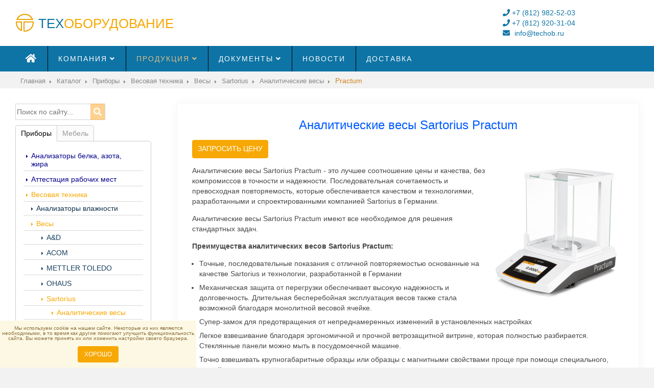

--- FILE ---
content_type: text/html; charset=UTF-8
request_url: https://techob.ru/katalog/katalog-priborov/vesovaya-texnika/2.1.-vesyi/sartogosm-sartorius/analiticheskie-vesyi-sartogosm/practum.html
body_size: 9790
content:
<!DOCTYPE html>
<html lang="ru">
<head>
<meta charset="utf-8" />
<title>ТехОборудование | Practum</title>
<base href="https://techob.ru/">
<meta name="viewport" content="width=device-width, initial-scale=1.0, maximum-scale=1.0, user-scalable=no" />
<meta name="description" content="Лучшее соотношение цена/качество. Гиря для юстировки: внешняя. Дискретность: 0,1 мг. Предел взвешивания: 120 / 220 г." />
<link href="/assets/templates/techob1/css/style1.css" rel="stylesheet" type="text/css" media="screen"/>
<link href="/assets/templates/techob1/css/fontawesome-free/css/fontawesome-all.min.css" rel="stylesheet" type="text/css" />
<link rel="icon" href="https://techob.ru/favicon.ico" type="image/x-icon" />
<link rel="stylesheet" href="/assets/components/fontAwesome/css/font-awesome.min.css" type="text/css" />
<link rel="stylesheet" href="/assets/components/ajaxform/css/default.css" type="text/css" />
<style>
.cookieconsent {position: fixed;bottom: 0;left: 0;width: 30%;z-index: 9999;text-align:center;border-radius: 0;}div.cookieconsent {border-color: #f5e79e;}div.alert-warning {background-color: #fcf8e3;color: #8a6d3b;}.cookieconsent p {font-size: 10px; line-height: 1;}.cookieconsent p.text-center {text-align: center;}.cookieconsent /*.btn-info {border-color: #ffa41f;color: #fff;background-color: #ffa41f;border-color: #b891d8;}*/.btn {display: inline-block;margin-bottom: 0;font-weight: normal;text-align: center;vertical-align: middle;-ms-touch-action: manipulation;touch-action: manipulation;cursor: pointer;background-image: none;border: 1px solid transparent;border-top-color: transparent;border-right-color: transparent;border-bottom-color: transparent;border-left-color: transparent;white-space: nowrap;padding: 6px 12px;font-size: 12px;line-height: 1.5;border-radius: 4px;-webkit-user-select: none;-moz-user-select: none;-ms-user-select: none;user-select: none;}
</style>
</head>
<body id="top">
    <div class="wrapper row1">
        <div id="header" class=" hoc clear"> 
    <!-- ################################################################################################ -->
    <div id="logo" class="one_half first">
		<a href="/"><h1 class="logoname">ТЕХ<span>ОБОРУДОВАНИЕ</span></h1></a>
    </div> 
   
   
        <div class="one_quarter tellast">
          <div class="block clear">
            <div class="tel">   
                
              <a href="tel:+78129825203" title="Позвонить"><i class="fas fa-phone" ></i> +7 (812) 982-52-03</a></br>
               
              <a href="tel:+78129825203" title="Позвонить"><i class="fas fa-phone" ></i> +7 (812) 920-31-04</a></br>
              <a href="kontaktyi/contacts.html" title="Написать"> <i class="fas fa-envelope rgtspace-5"></i> info@techob.ru</a></br>
              
            </div>  
          </div>
        </div>
      
</div>
    </div>
    <div class="wrapper row0">
        <nav class="hoc clear">
    
  <ul itemprop="about" itemscope="" itemtype="http://schema.org/ItemList" class="topmenu">
    <li itemprop="itemListElement" itemscope="" itemtype="http://schema.org/ItemList"><a href="/"><i class="fas fa-home fa-lg"></i></a></li>
    <li itemprop="itemListElement" itemscope="" itemtype="http://schema.org/ItemList"><a href="">Компания<span class="fa fa-angle-down"></span></a>
        <ul class="submenu">
            <li itemprop="itemListElement" itemscope="" itemtype="http://schema.org/ItemList"><a href="o-kompanii.html">О компании</a></li>
            <li itemprop="itemListElement" itemscope="" itemtype="http://schema.org/ItemList"><a href="kontaktyi.html">Контакты</a></li>
            
        </ul>
    </li>
    <li itemprop="itemListElement" itemscope="" itemtype="http://schema.org/ItemList"><a href="katalog.html" class="active">Продукция<span class="fa fa-angle-down"></span></a>
      <ul itemprop="itemListElement" itemscope="" itemtype="http://schema.org/ItemList" class="submenu">
        <li itemprop="itemListElement" itemscope="" itemtype="http://schema.org/ItemList"><a href="katalog/katalog-priborov.html">Приборы<span class="fa fa-angle-down"></span></a>
            <ul itemprop="itemListElement" itemscope="" itemtype="http://schema.org/ItemList" class="submenu">
                <li itemprop="itemListElement" itemscope="" itemtype="http://schema.org/ItemList"><a href="katalog/katalog-priborov/analiz-belka-azota-zhira.html">Анализаторы белка</a></li>
                <li itemprop="itemListElement" itemscope="" itemtype="http://schema.org/ItemList"><a href="katalog/katalog-priborov/ispyitanie-materialov/20.4.-analizatoryi-chasticz.html">Анализаторы частиц</a></li>
                <li itemprop="itemListElement" itemscope="" itemtype="http://schema.org/ItemList"><a href="katalog/katalog-priborov/12.-otraslevoe-oborudovanie/12.2.-analiz-nefteproduktov.html">Анализ нефтепродуктов</a></li>
                <li itemprop="itemListElement" itemscope="" itemtype="http://schema.org/ItemList"><a href="katalog/katalog-priborov/vesovaya-texnika.html">Весы</a></li>
                <li itemprop="itemListElement" itemscope="" itemtype="http://schema.org/ItemList"><a href="katalog/katalog-priborov/viskozimetryi.html">Вискозиметры</a></li>
                <li itemprop="itemListElement" itemscope="" itemtype="http://schema.org/ItemList"><a href="katalog/katalog-priborov/probopodgotovka/1.2.-melniczyi-izmelchiteli-laboratornyie.html">Мельницы</a></li>
                <li itemprop="itemListElement" itemscope="" itemtype="http://schema.org/ItemList"><a href="katalog/katalog-priborov/elektroximicheskij-analiz/8.2.-potencziostatyi-galvanostatyi.html">Потенциостаты</a></li>
                <li itemprop="itemListElement" itemscope="" itemtype="http://schema.org/ItemList"><a href="katalog/katalog-priborov/probopodgotovka/1.5.-pressyi-tabletochnyie.html">Прессы лабораторные</a></li>
                <li itemprop="itemListElement" itemscope="" itemtype="http://schema.org/ItemList"><a href="katalog/katalog-priborov/spektralnyie-analizatoryi.html">Спектрометры</a></li>
                <li itemprop="itemListElement" itemscope="" itemtype="http://schema.org/ItemList"><a href="katalog/katalog-priborov/laboratornoe-oborudovanie/10.1.-pechi-sushilnyie-shkafyi-kolbonagrevateli.html">Сушильные шкафы</a></li>
            </ul>
        </li>
        <li itemprop="itemListElement" itemscope="" itemtype="http://schema.org/ItemList"><a href="katalog/laboratornaya-mebel.html">Мебель<span class="fa fa-angle-down"></span></a>
             <ul itemprop="itemListElement" itemscope="" itemtype="http://schema.org/ItemList" class="submenu">
                <li itemprop="itemListElement" itemscope="" itemtype="http://schema.org/ItemList"><a href="katalog/laboratornaya-mebel/seriya-shkafyi-vyityazhnyie.html">Вытяжные шкафы</a></li>
                <li itemprop="itemListElement" itemscope="" itemtype="http://schema.org/ItemList"><a href="katalog/laboratornaya-mebel/laminarnyie-boksyi.html">Ламинарные боксы</a></li>
                <li itemprop="itemListElement" itemscope="" itemtype="http://schema.org/ItemList"><a href="katalog/laboratornaya-mebel/shkafyi-lss.html">Шкафы LSS</a></li>
                <li itemprop="itemListElement" itemscope="" itemtype="http://schema.org/ItemList"><a href="katalog/laboratornaya-mebel/seriya-czm-(czelno-metallicheskaya).html">Мебель ЦМ</a></li>
                <li itemprop="itemListElement" itemscope="" itemtype="http://schema.org/ItemList"><a href="katalog/laboratornaya-mebel/laboratornaya-mebel-serii-mk-metallo-karkasnaya.html">Мебель МК</a></li>
                <li itemprop="itemListElement" itemscope="" itemtype="http://schema.org/ItemList"><a href="katalog/laboratornaya-mebel/seriya-pm-razborno-metallicheskaya-laboratornyie-stolyi.html">Мебель РМ</a></li>
                <li itemprop="itemListElement" itemscope="" itemtype="http://schema.org/ItemList"><a href="katalog/laboratornaya-mebel/vspomogatelnaya-mebel.html">Табуреты, кресла</a></li>
             </ul>
        </li>
        
      </ul>
    </li>
    <li itemprop="itemListElement" itemscope="" itemtype="http://schema.org/ItemList"><a href="kontaktyi.html">Документы<span class="fa fa-angle-down"></span></a>
            <ul itemprop="itemListElement" itemscope="" itemtype="http://schema.org/ItemList" class="submenu">
                <li itemprop="itemListElement" itemscope="" itemtype="http://schema.org/ItemList"><a href="stati1.html">Статьи</a></li>
                <li itemprop="itemListElement" itemscope="" itemtype="http://schema.org/ItemList"><a href="gostyi-metodiki.html">ГОСТы</a></li>
                <li itemprop="itemListElement" itemscope="" itemtype="http://schema.org/ItemList"><a href="metodyi-analiza.html">Методы анализа</a></li>
            </ul>
    </li>
    <li itemprop="itemListElement" itemscope="" itemtype="http://schema.org/ItemList"><a href="novosti.html">Новости</a></li>
    <li itemprop="itemListElement" itemscope="" itemtype="http://schema.org/ItemList"><a href="dostavka.html">Доставка</a></li>
    
  </ul>
  
</nav>


    </div>

<div class="wrapper bgded" >
  <div id="breadcrumb" class="hoc clear"><nav aria-label="breadcrumb"><ol class="breadcrumb" itemscope="" itemtype="http://schema.org/BreadcrumbList"><li class="breadcrumb-item" itemscope="" itemprop="itemListElement" itemtype="http://schema.org/ListItem"><a itemscope itemtype="http://schema.org/Thing" title="Главная" itemprop="item" href="https://techob.ru/"><span itemprop="name">Главная</span></a><meta itemprop="position" content="1"></li>
<li class="breadcrumb-item" itemscope="" itemprop="itemListElement" itemtype="http://schema.org/ListItem"><a itemscope itemtype="http://schema.org/Thing" title="Каталог" itemprop="item" href="https://techob.ru/katalog.html"><span itemprop="name">Каталог</span></a><meta itemprop="position" content="2"></li>
<li class="breadcrumb-item" itemscope="" itemprop="itemListElement" itemtype="http://schema.org/ListItem"><a itemscope itemtype="http://schema.org/Thing" title="Приборы" itemprop="item" href="https://techob.ru/katalog/katalog-priborov.html"><span itemprop="name">Приборы</span></a><meta itemprop="position" content="3"></li>
<li class="breadcrumb-item" itemscope="" itemprop="itemListElement" itemtype="http://schema.org/ListItem"><a itemscope itemtype="http://schema.org/Thing" title="Весовая техника" itemprop="item" href="https://techob.ru/katalog/katalog-priborov/vesovaya-texnika.html"><span itemprop="name">Весовая техника</span></a><meta itemprop="position" content="4"></li>
<li class="breadcrumb-item" itemscope="" itemprop="itemListElement" itemtype="http://schema.org/ListItem"><a itemscope itemtype="http://schema.org/Thing" title="Весы" itemprop="item" href="https://techob.ru/katalog/katalog-priborov/vesovaya-texnika/2.1.-vesyi.html"><span itemprop="name">Весы</span></a><meta itemprop="position" content="5"></li>
<li class="breadcrumb-item" itemscope="" itemprop="itemListElement" itemtype="http://schema.org/ListItem"><a itemscope itemtype="http://schema.org/Thing" title="Sartorius" itemprop="item" href="https://techob.ru/katalog/katalog-priborov/vesovaya-texnika/2.1.-vesyi/sartogosm-sartorius.html"><span itemprop="name">Sartorius</span></a><meta itemprop="position" content="6"></li>
<li class="breadcrumb-item" itemscope="" itemprop="itemListElement" itemtype="http://schema.org/ListItem"><a itemscope itemtype="http://schema.org/Thing" title="Аналитические весы" itemprop="item" href="https://techob.ru/katalog/katalog-priborov/vesovaya-texnika/2.1.-vesyi/sartogosm-sartorius/analiticheskie-vesyi-sartogosm.html"><span itemprop="name">Аналитические весы</span></a><meta itemprop="position" content="7"></li>
<li class="breadcrumb-item active" aria-current="page" itemscope="" itemprop="itemListElement" itemtype="http://schema.org/ListItem"><span itemprop="name">Practum</span><meta itemprop="position" content="8"></li></ol></nav></div>
</div>

<div class="wrapper row3">
<div class="hoc container clear">  
    <div class="sidebar one_quarter first"> 
      <form class="ajaxSearch_form" action="rezultatyi-poiska.html.html" method="">
			
	<input class="ajaxSearch_input cleardefault" type="text" name="search" value placeholder="Поиск по сайту..." 
	onfocus="this.value=(this.value=='Поиск по сайту...')? '' : this.value ; " style="margin-right: -34px;" />
				
	<button class="fa fa-search" type="submit" name="sub" value="Поиск" style="padding-right: 6px;padding-left: 6px;"> </button> 
				
		</form>
      <div id="tabs">
	      <ul class="tabs-nav">
		   <li><a href="katalog/katalog-priborov/vesovaya-texnika/2.1.-vesyi/sartogosm-sartorius/analiticheskie-vesyi-sartogosm/practum.html#tab-1">Приборы</a></li>
		   <li><a href="katalog/katalog-priborov/vesovaya-texnika/2.1.-vesyi/sartogosm-sartorius/analiticheskie-vesyi-sartogosm/practum.html#tab-2">Мебель</a></li>
	      </ul>	
	  <div class="tabs-items">
		<div class="tabs-item" id="tab-1">
         <nav class="sdb_holder">
		  
			<ul class=""><li class="first"><a href="katalog/katalog-priborov/analiz-belka-azota-zhira.html" >Анализаторы белка, азота, жира</a></li><li><a href="katalog/katalog-priborov/11.2.-attestacziya-rabochix-mest.html" >Аттестация рабочих мест</a></li><li class="active"><a href="katalog/katalog-priborov/vesovaya-texnika.html" >Весовая техника</a><ul class=""><li class="first"><a href="katalog/katalog-priborov/vesovaya-texnika/2.2.-analizatoryi-vlazhnosti.html" >Анализаторы влажности</a></li><li class="active"><a href="katalog/katalog-priborov/vesovaya-texnika/2.1.-vesyi.html" >Весы</a><ul class=""><li class="first"><a href="katalog/katalog-priborov/vesovaya-texnika/2.1.-vesyi/aandd.html" >A&D</a></li><li><a href="katalog/katalog-priborov/vesovaya-texnika/2.1.-vesyi/acom.html" >ACOM</a></li><li><a href="katalog/katalog-priborov/vesovaya-texnika/2.1.-vesyi/mettler-toledo.html" >METTLER TOLEDO</a></li><li><a href="katalog/katalog-priborov/vesovaya-texnika/2.1.-vesyi/ohaus.html" >OHAUS</a></li><li class="active"><a href="katalog/katalog-priborov/vesovaya-texnika/2.1.-vesyi/sartogosm-sartorius.html" >Sartorius</a><ul class=""><li class="first active"><a href="katalog/katalog-priborov/vesovaya-texnika/2.1.-vesyi/sartogosm-sartorius/analiticheskie-vesyi-sartogosm.html" >Аналитические весы</a><ul class=""><li class="first"><a href="katalog/katalog-priborov/vesovaya-texnika/2.1.-vesyi/sartogosm-sartorius/analiticheskie-vesyi-sartogosm/cubis-ii.html" >Cubis II</a></li><li class="active"><a href="katalog/katalog-priborov/vesovaya-texnika/2.1.-vesyi/sartogosm-sartorius/analiticheskie-vesyi-sartogosm/practum.html" >Practum</a></li><li><a href="katalog/katalog-priborov/vesovaya-texnika/2.1.-vesyi/sartogosm-sartorius/analiticheskie-vesyi-sartogosm/quintix.html" >Quintix</a></li><li class="last"><a href="katalog/katalog-priborov/vesovaya-texnika/2.1.-vesyi/sartogosm-sartorius/analiticheskie-vesyi-sartogosm/secura.html" >Secura</a></li></ul></li><li><a href="katalog/katalog-priborov/vesovaya-texnika/2.1.-vesyi/sartogosm-sartorius/komparatoryi-massyi.html" >Компараторы массы</a></li><li><a href="katalog/katalog-priborov/vesovaya-texnika/2.1.-vesyi/sartogosm-sartorius/mikrovesyi-sartorius.html" >Микровесы</a></li><li class="last"><a href="katalog/katalog-priborov/vesovaya-texnika/2.1.-vesyi/sartogosm-sartorius/preczizionnyie-vesyi-sartogosm.html" >Прецизионные весы</a></li></ul></li><li><a href="katalog/katalog-priborov/vesovaya-texnika/2.1.-vesyi/vibra-acom.html" >ViBRA</a></li><li class="last"><a href="katalog/katalog-priborov/vesovaya-texnika/2.1.-vesyi/vesyi-laboratornyie-vk.html" >Весы ВК</a></li></ul></li><li class="last"><a href="katalog/katalog-priborov/vesovaya-texnika/giri-naboryi-gir.html" >Гири, наборы гирь</a></li></ul></li><li><a href="katalog/katalog-priborov/viskozimetryi.html" >Вискозиметры</a></li><li><a href="katalog/katalog-priborov/izmeritelnyie-priboryi.html" >Измерительные приборы</a></li><li><a href="katalog/katalog-priborov/ispyitanie-materialov.html" >Испытательное оборудование</a></li><li><a href="katalog/katalog-priborov/kalorimetriya,-termoanaliz.html" >Калориметрия, термоанализ</a></li><li><a href="katalog/katalog-priborov/kapillyarnyij-elektroforez.html" >Капиллярный электрофорез</a></li><li><a href="katalog/katalog-priborov/laboratornoe-oborudovanie.html" >Лабораторное оборудование</a></li><li><a href="katalog/katalog-priborov/mediczinskoe-oborudovanie.html" >Медицинское оборудование</a></li><li><a href="katalog/katalog-priborov/oborudovanie-dlya-mojki.html" >Оборудование для мойки</a></li><li><a href="katalog/katalog-priborov/opticheskie-priboryi.html" >Оптические приборы</a></li><li><a href="katalog/katalog-priborov/12.-otraslevoe-oborudovanie.html" >Отраслевое оборудование</a></li><li><a href="katalog/katalog-priborov/parametryi-okruzhayushhej-sredyi.html" >Параметры окружающей среды</a></li><li><a href="katalog/katalog-priborov/plotnomeryi.html" >Плотномеры</a></li><li><a href="katalog/katalog-priborov/probopodgotovka.html" >Пробоподготовка</a></li><li><a href="katalog/katalog-priborov/proizvodstvennoe-oborudovanie.html" >Производственное оборудование</a></li><li><a href="katalog/katalog-priborov/spektralnyie-analizatoryi.html" >Спектральные анализаторы</a></li><li><a href="katalog/katalog-priborov/titratoryi.html" >Титраторы</a></li><li><a href="katalog/katalog-priborov/tolshhinomeryi,-tverdomeryi.html" >Толщиномеры, твердомеры</a></li><li><a href="katalog/katalog-priborov/xromatografiya.html" >Хроматография</a></li><li class="last"><a href="katalog/katalog-priborov/elektroximicheskij-analiz.html" >Электрохимический анализ</a></li></ul>
            
		
	   
	     </nav>
	    </div>
	    <div class="tabs-item" id="tab-2">
	     <nav class="sdb_holder">
		  <ul class=""><li class="first"><a href="katalog/laboratornaya-mebel/seriya-shkafyi-vyityazhnyie.html" >Шкафы вытяжные</a></li><li><a href="katalog/laboratornaya-mebel/laminarnyie-boksyi.html" >Ламинарные боксы</a></li><li><a href="katalog/laboratornaya-mebel/shkafyi-lss.html" >Шкафы LSS</a></li><li><a href="katalog/laboratornaya-mebel/seriya-czm-(czelno-metallicheskaya).html" >Лабораторная мебель серии "ЦМ"</a></li><li><a href="katalog/laboratornaya-mebel/seriya-pm-razborno-metallicheskaya-laboratornyie-stolyi.html" >Лабораторная мебель серии "PM"</a></li><li><a href="katalog/laboratornaya-mebel/laboratornaya-mebel-serii-mk-metallo-karkasnaya.html" >Лабораторная мебель серии "МК"</a></li><li><a href="katalog/laboratornaya-mebel/seriya-mk-elit.html" >Лабораторная мебель "МК-Элит"</a></li><li><a href="katalog/laboratornaya-mebel/seriya-ofis.html" >Офисная мебель</a></li><li><a href="katalog/laboratornaya-mebel/vspomogatelnaya-mebel.html" >Вспомогательная мебель</a></li><li><a href="katalog/laboratornaya-mebel/rukovodstvo-po-podboru-mebeli.html" >Руководство по подбору мебели</a></li><li class="last"><a href="katalog/laboratornaya-mebel/materialyi,-furnitura.html" >Материалы, Фурнитура</a></li></ul> 
	   
	     </nav>
	    </div>
	  </div>
</div>
    </div>
	<div class="content three_quarter">
	    <div class="product-card">
	 <h1 class="content1">Аналитические весы Sartorius Practum</h1>
	 <a href="katalog/katalog-priborov/vesovaya-texnika/2.1.-vesyi/sartogosm-sartorius/analiticheskie-vesyi-sartogosm/practum.html#ModalOpen" title=""><button class="btn">Запросить цену</button></a>
<div id="ModalOpen" class="Window">
 <div>
  <a href="katalog/katalog-priborov/vesovaya-texnika/2.1.-vesyi/sartogosm-sartorius/analiticheskie-vesyi-sartogosm/practum.html#close" title="Закрыть" class="close">X</a>
  <form action="" method="post" class="ajax_form af_example"> 
        <input type="hidden" name="antispam" value=""> 
        
        <input type="hidden" name="title" value="Practum">
	    <input type="hidden" name="link" value="katalog/katalog-priborov/vesovaya-texnika/2.1.-vesyi/sartogosm-sartorius/analiticheskie-vesyi-sartogosm/practum.html">
    <div class="form-group">
        <label class="control-label" for="af_name1">Название организации<span class="starrequired">&nbsp*</span></label>
        <div class="controls">
            <input type="text" id="name1" name="name1" value=" " placeholder="" class="btmspace-10 form-control" autofocus />
            <span class="error_name1"></span>
        </div>
    </div>
    <div class="form-group">
        <label class="control-label" for="af_name">Имя<span class="starrequired">&nbsp*</span></label>
        <div class="controls">
            <input type="text" id="af_name" name="name" value="" placeholder="" class="btmspace-10 form-control"/>
            <span class="error_name"></span>
        </div>
    </div>

    <div class="form-group">
        <label class="control-label" for="af_email">E-mail<span class="starrequired">&nbsp*</span></label>
        <div class="controls">
            <input type="email" id="af_email" name="email" value="" placeholder="example@yandex.ru" class="btmspace-15 form-control"/>
            <span class="error_email"></span>
        </div>
    </div>
    
    <div class="form-group">
        <label class="control-label" for="af_tel">Телефон<span class="starrequired">&nbsp*</span></label>
        
        <div class="controls">
            
            <input type="phone" id="tel" name="tel" value="" placeholder="8 (800) 999-9999 " class="btmspace-10 form-control"/>
 
            <span class="error_tel"></span>
        </div>
    </div>

    <div class="form-group">
        <label class="control-label" for="af_message">Сообщение</label>
        <div class="controls">
            <textarea id="af_message" name="message" class="btmspace-10 form-control" rows="3"></textarea>
            <span class="error_message"></span>
        </div>
    </div>
    <div class="checkbox">
    <label>
      <input type="checkbox" required checked> Согласен на <a href="/polici" target="_blank">обработку персональных данных</a>
    </label>
    </div>
    <div class="form-group">
        <div class="controls">
        <div class="g-recaptcha" data-sitekey="6Leu1x4dAAAAAA5t-8FDvlDXJ12b_iYZkP8jMCTM"></div>
<script type="text/javascript" src="https://www.google.com/recaptcha/api.js?hl=ru"></script>
     
          
        </div>
    </div>
    <div class="form-group">
        <div class="controls">
            <button type="reset" class="btn btn-default">Очистить</button>
            <button type="submit" class="btn btn-primary">Отправить</button>
            
        </div>
    </div>

    
    

	<input type="hidden" name="af_action" value="c907e5868774954625bec85cb542a888" />
</form>
 </div>
</div>
	 <div><p><img style="margin: 5px 10px; float: right;" title="Аналитические весы Sartorius Practum" src="assets/images/katalog/pribori/vesovaya_tehnika/Practum.JPG" alt="Аналитические весы Sartorius Practum" width="250" height="254" />Аналитические весы Sartorius Practum - это лучшее соотношение цены и качества, без компромиссов в точности и надежности. Последовательная сочетаемость и превосходная повторяемость, которые обеспечивается качеством и технологиями, разработанными и спроектированными компанией Sartorius в Германии.</p>
<p>Аналитические весы Sartorius Practum имеют все необходимое для решения стандартных задач.</p>
<p><strong>Преимущества аналитических весов Sartorius Practum:</strong></p>
<ul>
<li>Точные, последовательные показания с отличной повторяемостью основанные на качестве Sartorius и технологии, разработанной в Германии</li>
<li>Механическая защита от перегрузки обеспечивает высокую надежность и долговечность. Длительная бесперебойная эксплуатация весов также стала возможной благодаря монолитной весовой ячейке.</li>
<li>Супер-замок для предотвращения от непреднамеренных изменений в установленных настройках</li>
<li>Легкое взвешивание благодаря эргономичной и прочной ветрозащитной витрине, которая полностью разбирается. Стеклянные панели можно мыть в посудомоечной машине.</li>
<li>Точно взвешивать крупногабаритные образцы или образцы с магнитными свойствами проще при помощи специального, устройства под весами.</li>
<li>Защита паролем. Лабораторные весы оснащены блокировкой доступа к настройкам для исключения возможности непреднамеренного изменения параметров весов.</li>
<li>Технологии Plug &amp; Work со стандартным лабораторным принтером YDP40 от компании Sartorius</li>
</ul>
<p>Для аналитических весов Sartorius Practum доступно большое количество прикладных программ, которые позволяют решить широкий круг задач и упростить работу оператору:</p>
<ul>
<li><strong>Подсчет штук.</strong> С помощью весов компании Сарториус можно подсчитать количество одинаковых деталей, на основании изменения массы эталонного количества 10 штук. На весах высвечивается количество объектов и их общий вес.</li>
<li><strong>Смешивание компонентов.</strong> Например, при необходимости выполнить рецептурное взвешивание и быстро взвесить различные компоненты с высокой точностью, записывая вес каждого компонента и контролируя общий вес смеси. Просто используйте приложение «Смешивание».</li>
<li><strong>Плотность.</strong> Программное приложение «Плотность» и комплект для определения плотности Sartorius позволит определить объем твердого тела неправильной формы. Например, можно определить плотность и характеристики материалов деталей из благородных или синтетических материалов.</li>
<li><strong>Процентное взвешивание.</strong> С помощью этой функции аналитические весы Sartorius Practum вы сможете провести сравнение нескольких различных образцов и определить их вес в процентном отношении к весу контрольного образца в процентах.</li>
<li><strong>Компоненты.</strong> При необходимости выполнить рецептурное взвешивание, компоненты которого вы не хотите смешивать сразу, то с помощью программного приложения «Компоненты» допускается взвешивание отдельных компонентов в различных емкостях. В любое время можно вывести на экран общий вес всех компонентов.</li>
<li><strong>Пересчёт единиц измерения.</strong> Приложение «Пересчёт» поможет конвертировать вес в необходимый параметр одним нажатием кнопки. Например, если необходимо перевести единицы массы в другой параметр для вычисления отношения массы тела к площади его поверхности.</li>
<li><strong>Динамическое взвешивание.</strong> Эта программа позволяет взвесить, например, юркую мышку, которая не сидит спокойно на месте. Приложение "Динамическое взвешивание" позволяет достаточно точно определить вес подвижного объекта и получить точные результаты.</li>
<li><strong>Статистика.</strong> Аналитические весы Practum сохраняют значения статистических параметров в памяти и формируют отчёт о существенных статистических параметрах ряда взвешиваний.</li>
</ul>
<table class="table_data" border="1" cellspacing="0" cellpadding="0">
<tbody>
<tr>
<td class="header" align="center">
<p>Весовой <br />модуль</p>
</td>
<td class="header" align="center">
<p>Дискретность <br />показаний, г</p>
</td>
<td class="header" align="center">
<p>Предел <br />взвешивания, г</p>
</td>
<td class="header" align="center">
<p>Гиря для <br />юстировки весов</p>
</td>
<td class="header" align="center">
<p>Класс точности <br />по ГОСТ OIML R 76-1-2011</p>
</td>
</tr>
<tr>
<td>
<p>124-1ORU</p>
</td>
<td>
<p align="center">0,0001</p>
</td>
<td>
<p align="center">120</p>
</td>
<td>
<p align="center">внешняя</p>
</td>
<td>
<p align="center">I (специальный)</p>
</td>
</tr>
<tr>
<td>
<p>224-1ORU</p>
</td>
<td>
<p align="center">0,0001</p>
</td>
<td>
<p align="center">220</p>
</td>
<td>
<p align="center">внешняя</p>
</td>
<td>
<p align="center">I (специальный)</p>
</td>
</tr>
</tbody>
</table></div>
	</div> 
    </div>
</div> 
</div>
<div class="wrapper row4">
  <footer id="footer" class="hoc clear"> 
    <div class="one_third first">
      <h4 class="logoname">Тех<span>Оборудование</span></h4>
      <p>г. Санкт-Петербург</p>
    </div>
    <div class="one_third">    
		<p>Мебель, оборудование и приборы для аналитических лабораторий</p>
    </div>
    <div class="one_third">
		<div class="fl_right">
      <ul class="nospace">
        <li><a href="tel:+78129825203" title="Позвонить"><i class="fas fa-phone rgtspace-5"></i>  +7 (812) 982-52-03</a></li>
        <li><a href="tel:+78129203104" title="Позвонить"><i class="fas fa-phone rgtspace-5"></i>  +7 (812) 920-31-04</a></li>
		  <li><a href="kontaktyi/contacts.html" title="Написать"> <i class="fas fa-envelope rgtspace-5"></i> info@techob.ru</a> </li>
      </ul>
		
			</div>
    </div>
  </footer>
</div>
<div class="wrapper row5">
  <div id="copyright" class="hoc clear"> 
    <p class="fl_left">Copyright &copy; 2021 - All Rights Reserved - <a href="/">techob.ru</a></p>
  </div>
</div>
<a id="backtotop" title="Наверх"><i class="fas fa-chevron-up"></i></a>
<!-- JAVASCRIPTS -->
<script src="/assets/scripts/jquery.min.js"></script> 
<script src="/assets/scripts/jquery.backtotop.js"></script>
<script src="/assets/scripts/jquery.mobilemenu.js"></script>
<script src="/assets/js/jquery.cookie.js"></script>
<script src="/assets/js/jquery.dcjqaccordion.2.7.min.js"></script>
<script src="/assets/js/script.js"></script>
<script src="https://cdn.jsdelivr.net/npm/jquery@3.2.1/dist/jquery.min.js" type="text/javascript"></script>
<script src="https://cdn.jsdelivr.net/npm/jquery.maskedinput@1.4.1/src/jquery.maskedinput.min.js" type="text/javascript"></script>
<script>
$(function(){
    //Использование параметра completed
    
    $("#tel").mask("8 (999) 999-9999",
    );
});
</script>  
<script>
$(function() {
	var tab = $('#tabs .tabs-items > div'); 
	tab.hide().filter(':first').show(); 
	
	// Клики по вкладкам.
	$('#tabs .tabs-nav a').click(function(){
		tab.hide(); 
		tab.filter(this.hash).show(); 
		$('#tabs .tabs-nav a').removeClass('active');
		$(this).addClass('active');
		return false;
	}).filter(':first').click();
 
	// Клики по якорным ссылкам.
	$('.tabs-target').click(function(){
		$('#tabs .tabs-nav a[href=' + $(this).attr('href')+ ']').click();
	});
	
	// Отрытие вкладки из хеша URL
	if(window.location.hash){
		$('#tabs-nav a[href=' + window.location.hash + ']').click();
		window.scrollTo(0, $("#" . window.location.hash).offset().top);
	}
});
</script>
<div id="yandex.metrika"><!-- Yandex.Metrika counter -->
<script type="text/javascript" >
   (function(m,e,t,r,i,k,a){m[i]=m[i]||function(){(m[i].a=m[i].a||[]).push(arguments)};
   m[i].l=1*new Date();
   for (var j = 0; j < document.scripts.length; j++) {if (document.scripts[j].src === r) { return; }}
   k=e.createElement(t),a=e.getElementsByTagName(t)[0],k.async=1,k.src=r,a.parentNode.insertBefore(k,a)})
   (window, document, "script", "https://mc.yandex.ru/metrika/tag.js", "ym");

   ym(101315717, "init", {
        clickmap:true,
        trackLinks:true,
        accurateTrackBounce:true
   });
</script>
<noscript><div><img src="https://mc.yandex.ru/watch/101315717" style="position:absolute; left:-9999px;" alt="" /></div></noscript>
<!-- /Yandex.Metrika counter --></div> 
<!-- Global site tag (gtag.js) - Google Analytics -->
<script async src="https://www.googletagmanager.com/gtag/js?id=G-GEPXL7EQ3D"></script>
<script>
  window.dataLayer = window.dataLayer || [];
  function gtag(){dataLayer.push(arguments);}
  gtag('js', new Date());

  gtag('config', 'G-GEPXL7EQ3D');
</script>
<script src="https://www.google.com/recaptcha/api.js" async defer></script>
<script src="/assets/components/ajaxform/js/default.js"></script>
<script type="text/javascript">AjaxForm.initialize({"assetsUrl":"\/assets\/components\/ajaxform\/","actionUrl":"\/assets\/components\/ajaxform\/action.php","closeMessage":"\u0437\u0430\u043a\u0440\u044b\u0442\u044c \u0432\u0441\u0435","formSelector":"form.ajax_form","pageId":1678});</script>
<script>
!function(e){e.fn.mabCookieSet=function(o){var a=e.extend(!0,{},e.fn.mabCookieSet.defaults,o);return this.each(function(){var o=e(this),n=new Date,t=new Date,l="",s="",u=0;a.useData?(l=o.data("name"),s=o.data("value"),u=o.data("days")):(l=a.name,s=a.value,u=a.days),a.debug&&(console.log("---mabCookieSet---"),console.log("name : "+l),console.log("value : "+s),console.log("days : "+u),console.log("---")),(null==u||0==u)&&(u=1),l.length>0&&(t.setTime(n.getTime()+864e5*u),document.cookie=l+"="+escape(s)+";expires="+t.toGMTString()),a.onDone(o,a)})};e.fn.mabCookieSet.defaults={useData:!0,debug:!1,onDone:function(e,o){}}}(jQuery);
</script>
<div data-name="CookieConsent" data-value="eyJuZWNlc3NhcnkiOnRydWUsImV4cGVyaWVuY2UiOnRydWUsInBlcmZvcm1hbmNlIjp0cnVlLCJ0cmFja2luZyI6dHJ1ZSwiYWR2ZXJ0aXNpbmciOnRydWV9" data-days="365"  class="alert alert-warning alert-dismissible fade in text-center cookieconsent" role="alert">
  
  <p>
    Мы используем cookie на нашем сайте. Некоторые из них являются необходимыми, в то время как другие помогают улучшить функциональность сайта. Вы можете принять их или изменить настройки своего браузера.      
  </p>
  
  <p>
    <button type="button" class="btn btn-info" data-dismiss="alert">Хорошо</button>
  </p>
  
</div>

<script>
  $(function() 
  {
    $(".cookieconsent button").click(function ()
    {
      $(".cookieconsent").mabCookieSet({onDone: function(){$(".cookieconsent").hide();}});
    });
  });
</script>
</body>
</html>


--- FILE ---
content_type: text/html; charset=utf-8
request_url: https://www.google.com/recaptcha/api2/anchor?ar=1&k=6Leu1x4dAAAAAA5t-8FDvlDXJ12b_iYZkP8jMCTM&co=aHR0cHM6Ly90ZWNob2IucnU6NDQz&hl=ru&v=PoyoqOPhxBO7pBk68S4YbpHZ&size=normal&anchor-ms=20000&execute-ms=30000&cb=xlgakxomk0k
body_size: 50493
content:
<!DOCTYPE HTML><html dir="ltr" lang="ru"><head><meta http-equiv="Content-Type" content="text/html; charset=UTF-8">
<meta http-equiv="X-UA-Compatible" content="IE=edge">
<title>reCAPTCHA</title>
<style type="text/css">
/* cyrillic-ext */
@font-face {
  font-family: 'Roboto';
  font-style: normal;
  font-weight: 400;
  font-stretch: 100%;
  src: url(//fonts.gstatic.com/s/roboto/v48/KFO7CnqEu92Fr1ME7kSn66aGLdTylUAMa3GUBHMdazTgWw.woff2) format('woff2');
  unicode-range: U+0460-052F, U+1C80-1C8A, U+20B4, U+2DE0-2DFF, U+A640-A69F, U+FE2E-FE2F;
}
/* cyrillic */
@font-face {
  font-family: 'Roboto';
  font-style: normal;
  font-weight: 400;
  font-stretch: 100%;
  src: url(//fonts.gstatic.com/s/roboto/v48/KFO7CnqEu92Fr1ME7kSn66aGLdTylUAMa3iUBHMdazTgWw.woff2) format('woff2');
  unicode-range: U+0301, U+0400-045F, U+0490-0491, U+04B0-04B1, U+2116;
}
/* greek-ext */
@font-face {
  font-family: 'Roboto';
  font-style: normal;
  font-weight: 400;
  font-stretch: 100%;
  src: url(//fonts.gstatic.com/s/roboto/v48/KFO7CnqEu92Fr1ME7kSn66aGLdTylUAMa3CUBHMdazTgWw.woff2) format('woff2');
  unicode-range: U+1F00-1FFF;
}
/* greek */
@font-face {
  font-family: 'Roboto';
  font-style: normal;
  font-weight: 400;
  font-stretch: 100%;
  src: url(//fonts.gstatic.com/s/roboto/v48/KFO7CnqEu92Fr1ME7kSn66aGLdTylUAMa3-UBHMdazTgWw.woff2) format('woff2');
  unicode-range: U+0370-0377, U+037A-037F, U+0384-038A, U+038C, U+038E-03A1, U+03A3-03FF;
}
/* math */
@font-face {
  font-family: 'Roboto';
  font-style: normal;
  font-weight: 400;
  font-stretch: 100%;
  src: url(//fonts.gstatic.com/s/roboto/v48/KFO7CnqEu92Fr1ME7kSn66aGLdTylUAMawCUBHMdazTgWw.woff2) format('woff2');
  unicode-range: U+0302-0303, U+0305, U+0307-0308, U+0310, U+0312, U+0315, U+031A, U+0326-0327, U+032C, U+032F-0330, U+0332-0333, U+0338, U+033A, U+0346, U+034D, U+0391-03A1, U+03A3-03A9, U+03B1-03C9, U+03D1, U+03D5-03D6, U+03F0-03F1, U+03F4-03F5, U+2016-2017, U+2034-2038, U+203C, U+2040, U+2043, U+2047, U+2050, U+2057, U+205F, U+2070-2071, U+2074-208E, U+2090-209C, U+20D0-20DC, U+20E1, U+20E5-20EF, U+2100-2112, U+2114-2115, U+2117-2121, U+2123-214F, U+2190, U+2192, U+2194-21AE, U+21B0-21E5, U+21F1-21F2, U+21F4-2211, U+2213-2214, U+2216-22FF, U+2308-230B, U+2310, U+2319, U+231C-2321, U+2336-237A, U+237C, U+2395, U+239B-23B7, U+23D0, U+23DC-23E1, U+2474-2475, U+25AF, U+25B3, U+25B7, U+25BD, U+25C1, U+25CA, U+25CC, U+25FB, U+266D-266F, U+27C0-27FF, U+2900-2AFF, U+2B0E-2B11, U+2B30-2B4C, U+2BFE, U+3030, U+FF5B, U+FF5D, U+1D400-1D7FF, U+1EE00-1EEFF;
}
/* symbols */
@font-face {
  font-family: 'Roboto';
  font-style: normal;
  font-weight: 400;
  font-stretch: 100%;
  src: url(//fonts.gstatic.com/s/roboto/v48/KFO7CnqEu92Fr1ME7kSn66aGLdTylUAMaxKUBHMdazTgWw.woff2) format('woff2');
  unicode-range: U+0001-000C, U+000E-001F, U+007F-009F, U+20DD-20E0, U+20E2-20E4, U+2150-218F, U+2190, U+2192, U+2194-2199, U+21AF, U+21E6-21F0, U+21F3, U+2218-2219, U+2299, U+22C4-22C6, U+2300-243F, U+2440-244A, U+2460-24FF, U+25A0-27BF, U+2800-28FF, U+2921-2922, U+2981, U+29BF, U+29EB, U+2B00-2BFF, U+4DC0-4DFF, U+FFF9-FFFB, U+10140-1018E, U+10190-1019C, U+101A0, U+101D0-101FD, U+102E0-102FB, U+10E60-10E7E, U+1D2C0-1D2D3, U+1D2E0-1D37F, U+1F000-1F0FF, U+1F100-1F1AD, U+1F1E6-1F1FF, U+1F30D-1F30F, U+1F315, U+1F31C, U+1F31E, U+1F320-1F32C, U+1F336, U+1F378, U+1F37D, U+1F382, U+1F393-1F39F, U+1F3A7-1F3A8, U+1F3AC-1F3AF, U+1F3C2, U+1F3C4-1F3C6, U+1F3CA-1F3CE, U+1F3D4-1F3E0, U+1F3ED, U+1F3F1-1F3F3, U+1F3F5-1F3F7, U+1F408, U+1F415, U+1F41F, U+1F426, U+1F43F, U+1F441-1F442, U+1F444, U+1F446-1F449, U+1F44C-1F44E, U+1F453, U+1F46A, U+1F47D, U+1F4A3, U+1F4B0, U+1F4B3, U+1F4B9, U+1F4BB, U+1F4BF, U+1F4C8-1F4CB, U+1F4D6, U+1F4DA, U+1F4DF, U+1F4E3-1F4E6, U+1F4EA-1F4ED, U+1F4F7, U+1F4F9-1F4FB, U+1F4FD-1F4FE, U+1F503, U+1F507-1F50B, U+1F50D, U+1F512-1F513, U+1F53E-1F54A, U+1F54F-1F5FA, U+1F610, U+1F650-1F67F, U+1F687, U+1F68D, U+1F691, U+1F694, U+1F698, U+1F6AD, U+1F6B2, U+1F6B9-1F6BA, U+1F6BC, U+1F6C6-1F6CF, U+1F6D3-1F6D7, U+1F6E0-1F6EA, U+1F6F0-1F6F3, U+1F6F7-1F6FC, U+1F700-1F7FF, U+1F800-1F80B, U+1F810-1F847, U+1F850-1F859, U+1F860-1F887, U+1F890-1F8AD, U+1F8B0-1F8BB, U+1F8C0-1F8C1, U+1F900-1F90B, U+1F93B, U+1F946, U+1F984, U+1F996, U+1F9E9, U+1FA00-1FA6F, U+1FA70-1FA7C, U+1FA80-1FA89, U+1FA8F-1FAC6, U+1FACE-1FADC, U+1FADF-1FAE9, U+1FAF0-1FAF8, U+1FB00-1FBFF;
}
/* vietnamese */
@font-face {
  font-family: 'Roboto';
  font-style: normal;
  font-weight: 400;
  font-stretch: 100%;
  src: url(//fonts.gstatic.com/s/roboto/v48/KFO7CnqEu92Fr1ME7kSn66aGLdTylUAMa3OUBHMdazTgWw.woff2) format('woff2');
  unicode-range: U+0102-0103, U+0110-0111, U+0128-0129, U+0168-0169, U+01A0-01A1, U+01AF-01B0, U+0300-0301, U+0303-0304, U+0308-0309, U+0323, U+0329, U+1EA0-1EF9, U+20AB;
}
/* latin-ext */
@font-face {
  font-family: 'Roboto';
  font-style: normal;
  font-weight: 400;
  font-stretch: 100%;
  src: url(//fonts.gstatic.com/s/roboto/v48/KFO7CnqEu92Fr1ME7kSn66aGLdTylUAMa3KUBHMdazTgWw.woff2) format('woff2');
  unicode-range: U+0100-02BA, U+02BD-02C5, U+02C7-02CC, U+02CE-02D7, U+02DD-02FF, U+0304, U+0308, U+0329, U+1D00-1DBF, U+1E00-1E9F, U+1EF2-1EFF, U+2020, U+20A0-20AB, U+20AD-20C0, U+2113, U+2C60-2C7F, U+A720-A7FF;
}
/* latin */
@font-face {
  font-family: 'Roboto';
  font-style: normal;
  font-weight: 400;
  font-stretch: 100%;
  src: url(//fonts.gstatic.com/s/roboto/v48/KFO7CnqEu92Fr1ME7kSn66aGLdTylUAMa3yUBHMdazQ.woff2) format('woff2');
  unicode-range: U+0000-00FF, U+0131, U+0152-0153, U+02BB-02BC, U+02C6, U+02DA, U+02DC, U+0304, U+0308, U+0329, U+2000-206F, U+20AC, U+2122, U+2191, U+2193, U+2212, U+2215, U+FEFF, U+FFFD;
}
/* cyrillic-ext */
@font-face {
  font-family: 'Roboto';
  font-style: normal;
  font-weight: 500;
  font-stretch: 100%;
  src: url(//fonts.gstatic.com/s/roboto/v48/KFO7CnqEu92Fr1ME7kSn66aGLdTylUAMa3GUBHMdazTgWw.woff2) format('woff2');
  unicode-range: U+0460-052F, U+1C80-1C8A, U+20B4, U+2DE0-2DFF, U+A640-A69F, U+FE2E-FE2F;
}
/* cyrillic */
@font-face {
  font-family: 'Roboto';
  font-style: normal;
  font-weight: 500;
  font-stretch: 100%;
  src: url(//fonts.gstatic.com/s/roboto/v48/KFO7CnqEu92Fr1ME7kSn66aGLdTylUAMa3iUBHMdazTgWw.woff2) format('woff2');
  unicode-range: U+0301, U+0400-045F, U+0490-0491, U+04B0-04B1, U+2116;
}
/* greek-ext */
@font-face {
  font-family: 'Roboto';
  font-style: normal;
  font-weight: 500;
  font-stretch: 100%;
  src: url(//fonts.gstatic.com/s/roboto/v48/KFO7CnqEu92Fr1ME7kSn66aGLdTylUAMa3CUBHMdazTgWw.woff2) format('woff2');
  unicode-range: U+1F00-1FFF;
}
/* greek */
@font-face {
  font-family: 'Roboto';
  font-style: normal;
  font-weight: 500;
  font-stretch: 100%;
  src: url(//fonts.gstatic.com/s/roboto/v48/KFO7CnqEu92Fr1ME7kSn66aGLdTylUAMa3-UBHMdazTgWw.woff2) format('woff2');
  unicode-range: U+0370-0377, U+037A-037F, U+0384-038A, U+038C, U+038E-03A1, U+03A3-03FF;
}
/* math */
@font-face {
  font-family: 'Roboto';
  font-style: normal;
  font-weight: 500;
  font-stretch: 100%;
  src: url(//fonts.gstatic.com/s/roboto/v48/KFO7CnqEu92Fr1ME7kSn66aGLdTylUAMawCUBHMdazTgWw.woff2) format('woff2');
  unicode-range: U+0302-0303, U+0305, U+0307-0308, U+0310, U+0312, U+0315, U+031A, U+0326-0327, U+032C, U+032F-0330, U+0332-0333, U+0338, U+033A, U+0346, U+034D, U+0391-03A1, U+03A3-03A9, U+03B1-03C9, U+03D1, U+03D5-03D6, U+03F0-03F1, U+03F4-03F5, U+2016-2017, U+2034-2038, U+203C, U+2040, U+2043, U+2047, U+2050, U+2057, U+205F, U+2070-2071, U+2074-208E, U+2090-209C, U+20D0-20DC, U+20E1, U+20E5-20EF, U+2100-2112, U+2114-2115, U+2117-2121, U+2123-214F, U+2190, U+2192, U+2194-21AE, U+21B0-21E5, U+21F1-21F2, U+21F4-2211, U+2213-2214, U+2216-22FF, U+2308-230B, U+2310, U+2319, U+231C-2321, U+2336-237A, U+237C, U+2395, U+239B-23B7, U+23D0, U+23DC-23E1, U+2474-2475, U+25AF, U+25B3, U+25B7, U+25BD, U+25C1, U+25CA, U+25CC, U+25FB, U+266D-266F, U+27C0-27FF, U+2900-2AFF, U+2B0E-2B11, U+2B30-2B4C, U+2BFE, U+3030, U+FF5B, U+FF5D, U+1D400-1D7FF, U+1EE00-1EEFF;
}
/* symbols */
@font-face {
  font-family: 'Roboto';
  font-style: normal;
  font-weight: 500;
  font-stretch: 100%;
  src: url(//fonts.gstatic.com/s/roboto/v48/KFO7CnqEu92Fr1ME7kSn66aGLdTylUAMaxKUBHMdazTgWw.woff2) format('woff2');
  unicode-range: U+0001-000C, U+000E-001F, U+007F-009F, U+20DD-20E0, U+20E2-20E4, U+2150-218F, U+2190, U+2192, U+2194-2199, U+21AF, U+21E6-21F0, U+21F3, U+2218-2219, U+2299, U+22C4-22C6, U+2300-243F, U+2440-244A, U+2460-24FF, U+25A0-27BF, U+2800-28FF, U+2921-2922, U+2981, U+29BF, U+29EB, U+2B00-2BFF, U+4DC0-4DFF, U+FFF9-FFFB, U+10140-1018E, U+10190-1019C, U+101A0, U+101D0-101FD, U+102E0-102FB, U+10E60-10E7E, U+1D2C0-1D2D3, U+1D2E0-1D37F, U+1F000-1F0FF, U+1F100-1F1AD, U+1F1E6-1F1FF, U+1F30D-1F30F, U+1F315, U+1F31C, U+1F31E, U+1F320-1F32C, U+1F336, U+1F378, U+1F37D, U+1F382, U+1F393-1F39F, U+1F3A7-1F3A8, U+1F3AC-1F3AF, U+1F3C2, U+1F3C4-1F3C6, U+1F3CA-1F3CE, U+1F3D4-1F3E0, U+1F3ED, U+1F3F1-1F3F3, U+1F3F5-1F3F7, U+1F408, U+1F415, U+1F41F, U+1F426, U+1F43F, U+1F441-1F442, U+1F444, U+1F446-1F449, U+1F44C-1F44E, U+1F453, U+1F46A, U+1F47D, U+1F4A3, U+1F4B0, U+1F4B3, U+1F4B9, U+1F4BB, U+1F4BF, U+1F4C8-1F4CB, U+1F4D6, U+1F4DA, U+1F4DF, U+1F4E3-1F4E6, U+1F4EA-1F4ED, U+1F4F7, U+1F4F9-1F4FB, U+1F4FD-1F4FE, U+1F503, U+1F507-1F50B, U+1F50D, U+1F512-1F513, U+1F53E-1F54A, U+1F54F-1F5FA, U+1F610, U+1F650-1F67F, U+1F687, U+1F68D, U+1F691, U+1F694, U+1F698, U+1F6AD, U+1F6B2, U+1F6B9-1F6BA, U+1F6BC, U+1F6C6-1F6CF, U+1F6D3-1F6D7, U+1F6E0-1F6EA, U+1F6F0-1F6F3, U+1F6F7-1F6FC, U+1F700-1F7FF, U+1F800-1F80B, U+1F810-1F847, U+1F850-1F859, U+1F860-1F887, U+1F890-1F8AD, U+1F8B0-1F8BB, U+1F8C0-1F8C1, U+1F900-1F90B, U+1F93B, U+1F946, U+1F984, U+1F996, U+1F9E9, U+1FA00-1FA6F, U+1FA70-1FA7C, U+1FA80-1FA89, U+1FA8F-1FAC6, U+1FACE-1FADC, U+1FADF-1FAE9, U+1FAF0-1FAF8, U+1FB00-1FBFF;
}
/* vietnamese */
@font-face {
  font-family: 'Roboto';
  font-style: normal;
  font-weight: 500;
  font-stretch: 100%;
  src: url(//fonts.gstatic.com/s/roboto/v48/KFO7CnqEu92Fr1ME7kSn66aGLdTylUAMa3OUBHMdazTgWw.woff2) format('woff2');
  unicode-range: U+0102-0103, U+0110-0111, U+0128-0129, U+0168-0169, U+01A0-01A1, U+01AF-01B0, U+0300-0301, U+0303-0304, U+0308-0309, U+0323, U+0329, U+1EA0-1EF9, U+20AB;
}
/* latin-ext */
@font-face {
  font-family: 'Roboto';
  font-style: normal;
  font-weight: 500;
  font-stretch: 100%;
  src: url(//fonts.gstatic.com/s/roboto/v48/KFO7CnqEu92Fr1ME7kSn66aGLdTylUAMa3KUBHMdazTgWw.woff2) format('woff2');
  unicode-range: U+0100-02BA, U+02BD-02C5, U+02C7-02CC, U+02CE-02D7, U+02DD-02FF, U+0304, U+0308, U+0329, U+1D00-1DBF, U+1E00-1E9F, U+1EF2-1EFF, U+2020, U+20A0-20AB, U+20AD-20C0, U+2113, U+2C60-2C7F, U+A720-A7FF;
}
/* latin */
@font-face {
  font-family: 'Roboto';
  font-style: normal;
  font-weight: 500;
  font-stretch: 100%;
  src: url(//fonts.gstatic.com/s/roboto/v48/KFO7CnqEu92Fr1ME7kSn66aGLdTylUAMa3yUBHMdazQ.woff2) format('woff2');
  unicode-range: U+0000-00FF, U+0131, U+0152-0153, U+02BB-02BC, U+02C6, U+02DA, U+02DC, U+0304, U+0308, U+0329, U+2000-206F, U+20AC, U+2122, U+2191, U+2193, U+2212, U+2215, U+FEFF, U+FFFD;
}
/* cyrillic-ext */
@font-face {
  font-family: 'Roboto';
  font-style: normal;
  font-weight: 900;
  font-stretch: 100%;
  src: url(//fonts.gstatic.com/s/roboto/v48/KFO7CnqEu92Fr1ME7kSn66aGLdTylUAMa3GUBHMdazTgWw.woff2) format('woff2');
  unicode-range: U+0460-052F, U+1C80-1C8A, U+20B4, U+2DE0-2DFF, U+A640-A69F, U+FE2E-FE2F;
}
/* cyrillic */
@font-face {
  font-family: 'Roboto';
  font-style: normal;
  font-weight: 900;
  font-stretch: 100%;
  src: url(//fonts.gstatic.com/s/roboto/v48/KFO7CnqEu92Fr1ME7kSn66aGLdTylUAMa3iUBHMdazTgWw.woff2) format('woff2');
  unicode-range: U+0301, U+0400-045F, U+0490-0491, U+04B0-04B1, U+2116;
}
/* greek-ext */
@font-face {
  font-family: 'Roboto';
  font-style: normal;
  font-weight: 900;
  font-stretch: 100%;
  src: url(//fonts.gstatic.com/s/roboto/v48/KFO7CnqEu92Fr1ME7kSn66aGLdTylUAMa3CUBHMdazTgWw.woff2) format('woff2');
  unicode-range: U+1F00-1FFF;
}
/* greek */
@font-face {
  font-family: 'Roboto';
  font-style: normal;
  font-weight: 900;
  font-stretch: 100%;
  src: url(//fonts.gstatic.com/s/roboto/v48/KFO7CnqEu92Fr1ME7kSn66aGLdTylUAMa3-UBHMdazTgWw.woff2) format('woff2');
  unicode-range: U+0370-0377, U+037A-037F, U+0384-038A, U+038C, U+038E-03A1, U+03A3-03FF;
}
/* math */
@font-face {
  font-family: 'Roboto';
  font-style: normal;
  font-weight: 900;
  font-stretch: 100%;
  src: url(//fonts.gstatic.com/s/roboto/v48/KFO7CnqEu92Fr1ME7kSn66aGLdTylUAMawCUBHMdazTgWw.woff2) format('woff2');
  unicode-range: U+0302-0303, U+0305, U+0307-0308, U+0310, U+0312, U+0315, U+031A, U+0326-0327, U+032C, U+032F-0330, U+0332-0333, U+0338, U+033A, U+0346, U+034D, U+0391-03A1, U+03A3-03A9, U+03B1-03C9, U+03D1, U+03D5-03D6, U+03F0-03F1, U+03F4-03F5, U+2016-2017, U+2034-2038, U+203C, U+2040, U+2043, U+2047, U+2050, U+2057, U+205F, U+2070-2071, U+2074-208E, U+2090-209C, U+20D0-20DC, U+20E1, U+20E5-20EF, U+2100-2112, U+2114-2115, U+2117-2121, U+2123-214F, U+2190, U+2192, U+2194-21AE, U+21B0-21E5, U+21F1-21F2, U+21F4-2211, U+2213-2214, U+2216-22FF, U+2308-230B, U+2310, U+2319, U+231C-2321, U+2336-237A, U+237C, U+2395, U+239B-23B7, U+23D0, U+23DC-23E1, U+2474-2475, U+25AF, U+25B3, U+25B7, U+25BD, U+25C1, U+25CA, U+25CC, U+25FB, U+266D-266F, U+27C0-27FF, U+2900-2AFF, U+2B0E-2B11, U+2B30-2B4C, U+2BFE, U+3030, U+FF5B, U+FF5D, U+1D400-1D7FF, U+1EE00-1EEFF;
}
/* symbols */
@font-face {
  font-family: 'Roboto';
  font-style: normal;
  font-weight: 900;
  font-stretch: 100%;
  src: url(//fonts.gstatic.com/s/roboto/v48/KFO7CnqEu92Fr1ME7kSn66aGLdTylUAMaxKUBHMdazTgWw.woff2) format('woff2');
  unicode-range: U+0001-000C, U+000E-001F, U+007F-009F, U+20DD-20E0, U+20E2-20E4, U+2150-218F, U+2190, U+2192, U+2194-2199, U+21AF, U+21E6-21F0, U+21F3, U+2218-2219, U+2299, U+22C4-22C6, U+2300-243F, U+2440-244A, U+2460-24FF, U+25A0-27BF, U+2800-28FF, U+2921-2922, U+2981, U+29BF, U+29EB, U+2B00-2BFF, U+4DC0-4DFF, U+FFF9-FFFB, U+10140-1018E, U+10190-1019C, U+101A0, U+101D0-101FD, U+102E0-102FB, U+10E60-10E7E, U+1D2C0-1D2D3, U+1D2E0-1D37F, U+1F000-1F0FF, U+1F100-1F1AD, U+1F1E6-1F1FF, U+1F30D-1F30F, U+1F315, U+1F31C, U+1F31E, U+1F320-1F32C, U+1F336, U+1F378, U+1F37D, U+1F382, U+1F393-1F39F, U+1F3A7-1F3A8, U+1F3AC-1F3AF, U+1F3C2, U+1F3C4-1F3C6, U+1F3CA-1F3CE, U+1F3D4-1F3E0, U+1F3ED, U+1F3F1-1F3F3, U+1F3F5-1F3F7, U+1F408, U+1F415, U+1F41F, U+1F426, U+1F43F, U+1F441-1F442, U+1F444, U+1F446-1F449, U+1F44C-1F44E, U+1F453, U+1F46A, U+1F47D, U+1F4A3, U+1F4B0, U+1F4B3, U+1F4B9, U+1F4BB, U+1F4BF, U+1F4C8-1F4CB, U+1F4D6, U+1F4DA, U+1F4DF, U+1F4E3-1F4E6, U+1F4EA-1F4ED, U+1F4F7, U+1F4F9-1F4FB, U+1F4FD-1F4FE, U+1F503, U+1F507-1F50B, U+1F50D, U+1F512-1F513, U+1F53E-1F54A, U+1F54F-1F5FA, U+1F610, U+1F650-1F67F, U+1F687, U+1F68D, U+1F691, U+1F694, U+1F698, U+1F6AD, U+1F6B2, U+1F6B9-1F6BA, U+1F6BC, U+1F6C6-1F6CF, U+1F6D3-1F6D7, U+1F6E0-1F6EA, U+1F6F0-1F6F3, U+1F6F7-1F6FC, U+1F700-1F7FF, U+1F800-1F80B, U+1F810-1F847, U+1F850-1F859, U+1F860-1F887, U+1F890-1F8AD, U+1F8B0-1F8BB, U+1F8C0-1F8C1, U+1F900-1F90B, U+1F93B, U+1F946, U+1F984, U+1F996, U+1F9E9, U+1FA00-1FA6F, U+1FA70-1FA7C, U+1FA80-1FA89, U+1FA8F-1FAC6, U+1FACE-1FADC, U+1FADF-1FAE9, U+1FAF0-1FAF8, U+1FB00-1FBFF;
}
/* vietnamese */
@font-face {
  font-family: 'Roboto';
  font-style: normal;
  font-weight: 900;
  font-stretch: 100%;
  src: url(//fonts.gstatic.com/s/roboto/v48/KFO7CnqEu92Fr1ME7kSn66aGLdTylUAMa3OUBHMdazTgWw.woff2) format('woff2');
  unicode-range: U+0102-0103, U+0110-0111, U+0128-0129, U+0168-0169, U+01A0-01A1, U+01AF-01B0, U+0300-0301, U+0303-0304, U+0308-0309, U+0323, U+0329, U+1EA0-1EF9, U+20AB;
}
/* latin-ext */
@font-face {
  font-family: 'Roboto';
  font-style: normal;
  font-weight: 900;
  font-stretch: 100%;
  src: url(//fonts.gstatic.com/s/roboto/v48/KFO7CnqEu92Fr1ME7kSn66aGLdTylUAMa3KUBHMdazTgWw.woff2) format('woff2');
  unicode-range: U+0100-02BA, U+02BD-02C5, U+02C7-02CC, U+02CE-02D7, U+02DD-02FF, U+0304, U+0308, U+0329, U+1D00-1DBF, U+1E00-1E9F, U+1EF2-1EFF, U+2020, U+20A0-20AB, U+20AD-20C0, U+2113, U+2C60-2C7F, U+A720-A7FF;
}
/* latin */
@font-face {
  font-family: 'Roboto';
  font-style: normal;
  font-weight: 900;
  font-stretch: 100%;
  src: url(//fonts.gstatic.com/s/roboto/v48/KFO7CnqEu92Fr1ME7kSn66aGLdTylUAMa3yUBHMdazQ.woff2) format('woff2');
  unicode-range: U+0000-00FF, U+0131, U+0152-0153, U+02BB-02BC, U+02C6, U+02DA, U+02DC, U+0304, U+0308, U+0329, U+2000-206F, U+20AC, U+2122, U+2191, U+2193, U+2212, U+2215, U+FEFF, U+FFFD;
}

</style>
<link rel="stylesheet" type="text/css" href="https://www.gstatic.com/recaptcha/releases/PoyoqOPhxBO7pBk68S4YbpHZ/styles__ltr.css">
<script nonce="12q0qukU-lVEWhBVyUyNCw" type="text/javascript">window['__recaptcha_api'] = 'https://www.google.com/recaptcha/api2/';</script>
<script type="text/javascript" src="https://www.gstatic.com/recaptcha/releases/PoyoqOPhxBO7pBk68S4YbpHZ/recaptcha__ru.js" nonce="12q0qukU-lVEWhBVyUyNCw">
      
    </script></head>
<body><div id="rc-anchor-alert" class="rc-anchor-alert"></div>
<input type="hidden" id="recaptcha-token" value="[base64]">
<script type="text/javascript" nonce="12q0qukU-lVEWhBVyUyNCw">
      recaptcha.anchor.Main.init("[\x22ainput\x22,[\x22bgdata\x22,\x22\x22,\[base64]/[base64]/[base64]/bmV3IHJbeF0oY1swXSk6RT09Mj9uZXcgclt4XShjWzBdLGNbMV0pOkU9PTM/bmV3IHJbeF0oY1swXSxjWzFdLGNbMl0pOkU9PTQ/[base64]/[base64]/[base64]/[base64]/[base64]/[base64]/[base64]/[base64]\x22,\[base64]\\u003d\\u003d\x22,\[base64]/DvcKHIsO0wrYYw5TDmsOjwp/Cix12L8KgeMO/PhHDr3HCrsOAwprDmcKlwr7DtcOcGH5lwp5nRBNuWsOpSybChcO1ZcKuUsKLw4/CgHLDiTUIwoZ0w454wrzDuUR4DsOewo7Di0tIw7ZJAMK6wovCjsOgw6ZdAMKmNDx+wrvDqcKiTcK/fMKiO8Kywo0Lw4rDi3Ytw6RoACkKw5fDu8O/[base64]/VsKlHMOKM8KnwoEfwoHDszxzwo02wp1dwrJueWYgw4YSX3ohBMKVHMOAImUOw5vDtMO4w4jDqA4fQsOOQjTCpMOgDcKXfFPCvsOWwr4oJMONcsKEw6ImTcO6b8K9w4gww49LwovDqcO4wpDCrQ3DqcKnw5tyOsK5NsKpecKdbV3DhcOUfSFQfC8Hw5Fpwo/DscOiwooRw4DCjxYOw7TCocOQwrPDo8OCwrDCv8KuIcKMNsKmV280UsOBO8K+HsK8w7UKwpRjQgMBb8KUw5wZbcOmw53Dr8OMw7U5BivCt8OrNMOzwqzDu03DhDoCwrskwrRJwo4hJ8OsecKiw7oeen/Dp0bCj2rClcOafydudyEDw7vDklN6IcKPwp5EwrYiwrvDjk/Dl8OYM8KKY8KxO8OQwroZwpgJSE8GPH9rwoEYw7Mfw6M3Sg/DkcKmfsOnw4hSwrrCl8Klw6PCj2JUwqzCsMKXOMKkwrLDu8OoIF3CrnPDicKIwr7DtsK5TcOzGQ3CncKbwqzDpB/ClcOVOzjCr8KVcmwQw4M0w4XDrWjDm0bDnsKCw6QZI1/CqUzDm8KbS8O2bsOBU8O3cyjDqFJVw4J5Z8OoQzdTRyAcwqfCncKeP0XDosOZw4/DjsOUa3ITYB7CssOGfcOZdg8iXERowqHCqiJxw4LCvcOSLgk2wpfDpcOxwpRBw7k/w6XCrWhMw4QiODp4w5zDusKkwrrCh2DDozVqWMKAC8OiwqPDg8Orw5oDP3h9dV4AFcO1f8K6B8OkFHbCocKgXMKVO8K1wonDmzLCtiZucU0Zw7TDnsOhLSLCtcK+IB3CvMKWdgfDohjDhlnDqSjChMKIw7krw5/ClXRJVT/Dp8OSZ8KdwpBmTG3Cs8KkCjsVwqofJ3oUSH8/w7/ChMOOwrBlwojCt8OLNMOEAsK+NgrCi8KICsO7NcOMw7xZWgXChcOrAMOnM8KwwqBwbjhOwoPDhGEbI8O6wpbDusKuwrhIw4PCsBp7OxVtN8KKCcOBw6Irwrsse8KyYwp6wq3ClTTDrlPCgcKtw6/CmMKBwoZdw79gC8Knw4fCs8K5RUXCjjdEwoPDpFd4w50UUcO4fsK7MkMvwoRtLMO0wqDDr8O8CMO/PsKGwpJEaBjCqcKeO8KeZ8KrJW8nwotZw5EaQcOgwp/CicOlwqMjMcKRbWkew4obwpfCgXbDtsKBw7IdwrrDjMKxM8K5JsK+R1Vjwq9bMnXDlsKaHVFqw7nCucOXXcOzJSLCpnTCrRgGTsKubMO4cMO5NMOkXcOID8K1w7HCjTPDo1/DlsKETkTCoF/[base64]/DoCoBw6HCumfDk8OITcK1woZbwqXDn8K/[base64]/CtTrCq1nDgsOxBnFtwq7DmsKqw4NTUCBgwoPDmWjDtsK/VwLCvcOWw6jCsMKywqXCoMKOwpEuwonCiWnCvXLCgnDDvcKENjzDscKPL8OYdcOTI3xqw5rCvmPDkCEew6rCtMOUwqNfC8KaKQBhIsKBwoZtwpfCmsOEPMKsUw9dwoPDknnDvHY6Nx/[base64]/DpQLCgVsww5pWIjoJAwNua8KTw7LDog3CgGbDrMOEw7Jrw51twpBdbcK9fMOAw51NOxMCZF/[base64]/H8Knw5I3Z8KbKlQAw4/[base64]/w6HDl3xoejwKIWhtAGbDusOIXQZRfkLDkzPDjzXDr8KIO3NxKUYqZcKZworDiVhWZC8Kw5TCtMOoHsKqw5xOV8K4JVAOZAzCnMO4FGnDlhJPcsKOw7TCs8KsMMKAJ8OrDRLDr8OUwrfDmz/DvE5hU8OnwofDssOWw7Jhw60Gw5fCqk7DlnJRNMOQw4PCscOMLDB7RcOtw74MwofCp3DCh8KpZn8+w6w7wrlsRcK4diIkcMOUbsOGw6DDnzM1wr18woHDiWoTw5l7w4HCsMOof8OSw4DDkDA/w61lCG09w6/[base64]/CpMOew57DgsK2PsKsXBg0GD4La3zDlcOfGRhlNsKgK1HCssKrwqHCtXIIwrzCjsKwf3Ilwq4wbsKUQcKHU23CqMK5wrk/NnjDmsOVFcKUw5cxwrPDsgjCpzPDiABdw5EdwrvDiMOYw44JCF3DkcOYwpfDlDlZw47Dq8KZL8K8w7jDnU/[base64]/[base64]/Cu2xDw5xiw47CkMOPworCoMKofsK7w715wqUmwo/CgsOdZVlNHERAw5hew5lewrbCncKSwo7DrT7DvzPDj8OTM1zCk8KKQsOjQ8KyeMKmah3DtcOtwrYfwr/ClnR2GSLCncKXw7Q2VcK8blDClDDDglcJwrJbZwVLwpYUb8OLK3jClifDksO9w7tVwr09w7TCiVzDmcKCwrlpwotSwo5Pw7oWAAnDgcO9wqg7WMKkUcOPw5pfTjMrPCAiXMKgwqIJwpjDgHo/w6TDiGQJIcK3I8K+LcKYZsOswrFUE8O7wpk9wpnDowx9woIYKcK3wowKATh/wqwmNlPDi2howq9/[base64]/CiW5+QnzCmMK6wrMLw6ZsVsO7FS3CmMOlw4LDncO6W1nDqMOVwphtwpN8NGRkBcOnegx7w7PClcO/[base64]/[base64]/DrTnDowNjw61bD8OYwrDDnCBDwqg4w5IoWsOXwp0vACzDqz/Dl8KLwrFbIsKLw5dow4Ndwopdw51/wrkTw6HCncKQBUDCpXd5w7gVwp7DoV/Ds0hXw5V/[base64]/CuMKQWFJdX8OYw7zDuiUzFTPDisOoP8KbwqHDkiXDvsOzFsOFAGYWZsOpS8OiQCczEcOKIcOJwq/Cu8KMwpDDgCtkw6V+w6nDl8KOIMKZVsOZFcOIQMK/JcKqw7DDs3rCn23DrkNZJsKLw5rCgsO7wqbCuMKxf8ODwq7Dskw+GwnCljjDnitJB8K/w6HDuTDDoiIyGMOtwpNhwrxzeRzCqxEZE8KEw5PCmcOrwpx0LsKML8Kew55Cw5wvwrHDhMKswoMjeRHDo8KqwpVXw4EXNcO5ScK8w5DDpiw2bMOfWsKzw7PDgsO8SApGw7bDqA/DiSrCmQ1LFmdmEVzDr8O3BiwjwqDCqV/Cr3nCqcK0wqrDq8KpNx/CggnClhdzQnvCi3fCtjbCgsOgMwHDm8K7wrzDmUN1w5Z9wrbCgg7Ck8KpHMOzw57DkcOdwr7CuCl9w6rCoiF+w4bCjsO4wqTCmk5kwoXDsGrCicKRcMK9w5vChhI+wqpeJUHDgsKCw70Kwoc7BHNwwr7Cj0Njwq9Vw4/DjyAwMjpIw5c6wq/[base64]/DlCTClmrCpH/DknfDiQvChcOPwoB1UMOHd1BKCcKOfMOYMjxHYCbCvDXDpMO4w5/Ctwp6wpwvDVxkw5Quwpx/wozCqmDCn31Xw70jHlzCi8KRwprClMOkFwlQb8KLNEEIwr83UcKpUcOWbsKGwq8gwpvDsMKNw45Ew652RsKtw7XCumDDqA1ow6LCnsOQEcK2w6NEX1LCgj3ClMKJAMOSHsKjdS/CgEs1P8O8w7nCtsOIwp5Ww77ClsKrJ8OaHlhmCMKOHypmXFbCt8Knw7YSw6XDqAzDv8KvQ8KKw7pFX8K6w4nCj8KsWSrDmB/Dt8K8csKSwp7Chy/CmQcWLsOPM8KVwrfDpxzDo8KEw5fDpMKsw5gDJAPDg8OlRmE+cMK6wrIdwqYdwq/Ct153wrQ9wpvCgAovc2U1KUXCq8K3UcK4fAIrw5lGRcOXw4wKSMK3wp4Zw4nDkHQod8OeS2F2PcOiQ2vCjFPCvMOhZinClCs/w7V+cjYDw6PClQjCrnB3FQoow6LDk3Fkwophw4tdw5l/[base64]/[base64]/w4zDqms+w4vDiVpVw7XCizrDlg4nbmfDkcKIwrPCm8KRwohFw5vDvDvCssOiw5bCl2/CkRrCrcOJXxJuE8O/wppEwrzDuEBJw5tewp5ICMOuw4AbdCbCg8Kywq1swq0IRsOaEsKuwoJEwrkSw64Gw63CjBDDtMOPVy/DoTlYwqTDscOFw7ZwLT3DgMKPw65TwpR/bmXClyhewoTCjX4uwok2w4rClB/DuMK0UzQPwpUKwo8aRMKXw5J6w7DDgsKGC1UeX0FGaAIZKxDDocORK1Vtw5LCj8Ozw7LDksOww7Rdw77CjMORw5PChcODC2Fyw7JjLcOjw6rDvCnDisOBw6o5wqZnKsOcEMKoV2PDvMOWwrDDmkUpQTc/w48QdsKzwq3CrsOaJ1plw4wTAMOUWxjDucKWw4oyLcOHIQbDv8KoHsOHM1s6EsKRAzExOSELwo/Dg8OiP8O5woB6X1vCl2/[base64]/[base64]/[base64]/w6fDusKZwqPDgkw5DFvDi8ODw5XDssOxwo3DqgtNwrhKw73DlyXCsMOxIsOiwq7Du8KbA8OlfSFuOsOJw4jCiVHDl8OCWcKKw4R4wooTwonDpsOzwr7Ds3HCh8KaGsOswrLCusKkcsKRw6oCwrISw6BOJsKqwoxIwoQ2PQ3Cgx3Do8OSF8KJw57DqU/[base64]/Djl/CtXQjW1Q0w4AUwqjCpsKYw7o1TsOSw5TDrFnCgCrDg37CpsKzw4VOw4bDnsOmf8ObNMKywpIvw70NCEzCs8OywqPCm8OWDlrDicO7wpXDqgRIw7clw6x/w7pzMStSw6/DpsOSXjpBw69zW21eOMKvecOswqU4dWvDssOtdGLDo2E4LsKgLUTCl8O/IsK2STQgeRfDgsKIT2Jiw6fCmQnCssONPAfDr8KrC3d2w6NVwpIVw5IIw4EtYsOgLwXDucKFPcOkAWVCw5XDvxrCkMOvw7sHw5MYfMO8wrczw75+w7nDsMOkwohpNUN0wqrDlsKxY8OIZVfCnGxTwobCh8O3w50NLx4owoXDp8OxQzddwq3DhMK8XcO0w7/DrX59SHTCvMOWU8Ktw47DuQPChcO6wrvCjsOjR1ldd8Kcwo11w5rCoMKzw6XCgxDDksO6wpIsKcOGwotQRcOEwrJ0KMOyNcKCw51PLcKwJcOFwoTDqFMEw4NcwqgUwq4GOsO8w61Hw7g5w7hkwqDCv8OhwpVfGV/DtMKTw6InUsK3w6A5wrQiw5PCnDjCgW1fwo/DlsO3w4w7w68RC8K0XsKkw4/CjgnCjX7Du27Dj8KadcOdTsKvEsKGMcOIw5N6w5vCicKWw7TCr8O0w4/DqsO1Zjo3w7pTasOoDB3DicK0f3HDm2MhcMKRCMKSWMKMw69ew64kw6pew5prOnsuTTHCqF8qwobDg8KKbSnDmSDDncODwp5GwojDmlrCtcO6TsKBJEJUXcKQT8O2NS/DiznDsGhTOMOdw4bDs8KmwqzDpTfDrMO1w6zDrGrCnSJrwqQaw6MWwqNKw43DoMKow47Cj8OJwpApYTwsCF7Cl8OEwpEhDMKjdWMvw5o1w6rDvcK0wq0tw5tGwq/DksO+w5nCmcOgw4o9ImnDjWDCjTdsw7s+w6Rew6jDh2M1wr0KecKTDsOtwqbCnVd2fMKaZsK2wotgw551w6kRw7rDllMrwoVUGmduEsOsZcO8woLCuVxNU8O6NzReOHsOTEA/wr3DucKfw4cNw6FLVW4aacKmwrBbw5dfw5nCnABTw7LDuEUqw73CkhxiLTcaThhMXjJkw68TbMKvH8KkBQ/Dh0TCnsKXwq87TDTChENlwqzCv8KswpbDqsKuwoLDnMO7w44qwqPCig3Cm8KnasOEw5tsw5V8w6JRG8OAekHDvUx7w4LCocOFalPCvTtRwrAXOsOqw6vDgkXCjsKMcybDncKFWHLDosOzMhXCqxbDi0V3RsKiw6x9w6/[base64]/w41ewopLcsOfw6sjdhlbE8OLecO6w5jDiA/CisO4wpXCtwfDuwzCoMK/XcOtwqRjesKAecKedg/DhsOOwpPCuHofwr/[base64]/RzFnW8OpTMK2T8ORw5TCoMOSw6g5wp0/acOww7B/YnINwrvDhXYWOcOkel8Ewp3DucKSwr1Aw5bCgsKJe8O6w7bDhQnCiMO7GsO0w7fDlR3CkAfChMO9wp82wqLDrU3CgsO8UcOWHErDlsO/HcKhbcOCw5gRw7hCwqkcRkbCoEzCogbCjcOtS2NOCjnCmkAGwpAqSyrCoMOqYCMQEcKYw7VLw5PCslzCpsKXw7Eow67DnsOxw44/[base64]/DgsKTw5zDtzZNRsKswpF8w7c1BsOOEcO1ScKBwpwWaMOLAcKpb8OlwoHCl8KJHRURKi1wLlt0wpJOwovDt8KuTsOhTTXDpsKWXEgmBcOyCsOKw4fClcKbaj1Zw6HCrBfDs2zCoMK9wo3DtwZOw7QeMwLCt0vDq8KqwpxSAC8aJDnCgX/ChR3CmsKnLMK3w5TCpRklwpLCq8K0SsKOO8KwwpVMOMONHXkvacOcwoBhNjl7K8O0w4ISOUhLwrnDnnIWw4jDlsKQD8O7dn/DuGQARmDDkQZZc8OMWcKFKcOsw6nCssKaFRsOdMKJLx7DpsKRw41jTVkSZMKzExJ0wqnDiMKzRcKsX8Kcw73CrMOgP8K/[base64]/Cgw5aIHs3w5/[base64]/CtUrDs3JzEDMHw5NcwpPChWzCpSLCtXBsTk8nUcOlH8Ojw7TCvD/[base64]/CuMO0OMOQwro5Bk0QdS1bwrwfYy7DkMOVB8OjeMKbYMKcwojDmMKCVA5OCjPCi8OgdiDCq1HDgy4Yw4BjKMOZwoN/w6rCiVcrw5XCucKBwrVkGMOJwrTCow/CocKTw5JLWyIlwpDDlsOsw7nDqGUiaX9JB0/[base64]/DoFDDv8Kqw6zDhiQsWQUOwpIEADA4YQLClMO+HsKPE2hGHz7DjsKhOHzDs8KNbm3DpMOaBMOBwo4hwpwyXgjCgMK1wrzCuMKQw7TDksO8w6DCuMOhwprClsOqeMOUKSjDoXHCiMOkGMO5wrgfc3RXSBfDkjcQTmDCpRMow4ooQ1sPccKMwpzDoMKhwpHCpW/[base64]/[base64]/wo4/FcK5w4oGwqXCsMOyw5XCviFHZ8KVYsOxNjPCoQzDusOXw7hmQsO2w5g6V8OCw7sfwqh9K8KrWlbCjnPDrcKRNj5Kwos4InPDhj1Gw5/DjsOuR8ONWcO6McOZw7/Ci8Oqw4JTw5N3HF7DsHQlRH1gwqB7d8Ksw5gtwqHDjUIqCcOXYgBJBMKCwpTDhi4XwopbFgrDijrCoFHCpSzDgsOMbsK/woB6CxRwwoNjw7Z2w4B+R2rCocOnbCTDvR1EJMK/w6bChzl3D1PDuiHCnsKiwqN7w5YJLzYhcsKdwpxuw4ptw5lDKQYYbcOxwpBnw5TDsMOaBcOVe3tZesOrAwpvVBDDkMOJMcOwQsOrX8Kow4rCrcO6w5Ifw5YDw7TCp0BhSxogwp/[base64]/CuRzCvQBJZzvCt8OCbh3ClMOIYMObwr4CwpvCtWdkw48mwqwFwqPCjsKEZT3CtMKgw7LDvzbDn8OUw57Dv8KrX8K/w6LDqyEuJ8OLw49mRU0nwr/DryPDkSgBN2DCizbCslEDFcO6CBMSwpgKwrFxwoDCgj/DtlDCkcKGSEVJZ8Odcj3DjG0vCFMIwoHDiMOwDzl+c8KjcsOjwoATwrfCo8Orw5AIYyM9cEV3DsOLbsKofsOEAwTDjlvDikHCulxRHjwgwrVNRHvDqWEQBcKjwpIhdsKGw4tOwpNKw5fCgcK4wqTClx/DpVDCljxuwrYtwqjDo8Ozw43CvhIvwpjDmF7Ck8KHw6gZw4jCtV/Cth5ofGwKZyjCg8Kww6kJwqTDminDnsOpwqghw6fDh8K7OsKfF8OZFgfCjCh+w6rCrsO4w5HCn8O3H8OuByAYwoojNErDlcOPwrZ9w47DqEzDpWfCo8O8VMOGw6cjw7xVRk7Cjl3Dr1hHfTbCtnnCvMK2AzTDj3J6w4/[base64]/HMKkwr3DqsOjZ8KsYcO1ZwcawrU5YyIHdcONOXlUcAHCvsKYw7oXV3l1PMOyw6PCgCxeci5fC8Kaw5vChcOkwofDoMKrFsOQw6TDq8KwVFLCqMOew4DCm8KEwoJ+Q8OHw57CrkDDoXnCvMO2w6LDk1vDlnIvKUFJw6QSD8OEHMKqw7tPw54Fwr/DuMOgw4IUwrLCjmAhwqkeeMKUfC3DtgYHw60YwpQoQgHDhyIAwoIpccO2wqsPMMO1woETwqJNKMKSAmgaHsOCA8KmdRsMw4hROlnChsOJVsK6wqHCkV/DtH/CkMKZwonDvFQzbsOIw4jCusOvbsOKwqtfwrDDt8OXTMKzTsOfw4rDt8OXIGoxwr4kA8KBGsOtw4/[base64]/DrHrDpUI/wrnCiB7Cs8OhWcO5aihZQn/CmMKdwoRdwqlRwop3wo/Ds8KXV8OxQMKMw61sczNQSMOjQHIwwo85NWY8wqo4wodrTRs+CxdRwqbCph/DgGnCusO6wrInw6XCtk7CmcOGVyXCpmJdwq/DvRlhWG7DtipmwrvCpXdgw5TCmcKuw6vDrl7DvzPCgFppaActw7rCqiIFwqHCnsOnw5jCrHUmwr8rPifCqQ1kwpfDt8OILg/[base64]/CmcKowq7DgkjCq8OIOBXDjEvCkj7Dqg/[base64]/[base64]/CkMOEOBglwrXDiMO1HH7CgRNjwrXDr09/[base64]/CisO3wqLDsMKDwrjCih4xR0Auw7R0w5/Ckx4sC1PCqiTDpsOcw4zCjW3CsMOuUT7Cv8KjWR7DgsOJw5U/[base64]/f8KewrbCtMKnXcOnDMO9H8OfwocTSsO5b8KnD8O2QmrCs3jCh1nCmMOTIBHCvcOicEnDpMKmHMKVFsOHA8OmwpzCnz3DmMK3w5RJMMKHKcOZP0JRSMOAw7rDq8KOwrpAw57Dvx/ChcKaHCHDnMOnf39/wqDDv8KqwpxAwrLCmjjCr8OQw4Fiw4bCqMO5NcOEw4g7YB0uNV/CncKjC8OQwpjChlrDu8OQwq/CncKxwpnDmwsbfRzCjhHDoVYoBVdYwqgMC8OBMXYJwoDCohTCtwjCv8K8W8KAw6c1d8OnwqHChjzDuxoIw5fCjcKfcC47wrTDsRhfIsO3VVPDkcOyYMOswqs6w5QCwqIEwp3DozjDmcOgw50lw5PCgcKqw4JUegfChg3Ci8O8w7JEw5/CpGHCnsO7wo7CgiNVf8KNwoRmw6kXw7Npe1bDum5zLTDCscKdwoPCnntgwoAiw44MwoXClMOmeMK9ZmXDgMOWw7nDiMOXD8K2c0fDoTFIeMKFBlhhwpLDsHzDq8KAwpBKWQAiwpc4w4LCtcKDw6PDicKBwqsLCsORw6d8wqXDksKsOsKGwqcuSnTCvU/CgcOdwq7CvBwzw6g0XMKRwpvCl8O0YcOKw5xSw5DCoEAwKiwBJSseFGLClcORwpleUlnDn8OKAQ7CnHZHwqzDhcKjwp/Di8KtdS1/JCoqP0lJbVbDv8O8GQQBwoPDnSDDnMOfOnh8w5UPwqt9wprCksKOw5d6RFtVJcOGZywFw6U4ecKbDjzCr8Ktw7VuwqDDscOBVsK7wrnChWfCgEdJwqLDlMOUw4vDrl/DjMOTwrHCvsOBI8K9IsOxTcKywpbCksO9BcKJw5HCq8O8wpNgZibDqGTDkG5vwppLFcOKwrxYesOmwrkhRMOEEMO6wpxbw5d6bFTCscOwSWnDlC7CmQ/CrsKLLcOAwpMlwq/[base64]/woVBwqLCsjY9C8OMdcO3DCfCsFDCoSEIVTwXwqU/w7YWw5N+w7low5XCssK+UcKmwrvCuBJPwrluwpvCgTgLwptdw5bCsMO9BjDCtUdNfcO3wpV/w5swwqfCrR3DlcK2w6QzMhhgwoYBw65Uwqg2IFQzwqvDqMKmN8OowrnCu1s/wpciQhZNw5LCnsK+w4pRwrjDuTAIw5DDqionV8OuTMOXw7TCs25fwrfDmDsMXGbCqiAFw6Mbw67DiCBjwrIqag/CjMO8w5zCu2jDisOswroAbcKMYMKxSiUlwpDDlx3CgMKZaBNSTDAzQgLCjRUnX0kAw786ZxMSZcKMwo4hwpHDgMKDw7fDosOrLjgewonCmsOaM0QEw7vDgEA1VMKWClBjQHDDmcOuw6zCr8O9ScO1IW1/wpZCeEvCm8KpcDTCtcK+MMKTbSrCvsK/N1cvYsO+fEbChsOXasK9wo3CqhtwwrLCoEcNJcOCIMOFZ1whwpDDjy8Zw5krEhoQBmVINMOIYl4mw4pOw7/ChRB1WjDCqGHCh8K/RQcOwpVOw7chC8OlckZgw4DCiMKSw4Yuw4XDp3jDoMOyExs6Vz8dw78VZ8KUwr3DvAQgw6TChTYReTnDlsOSw6DCosK1wqgrwrbDmjF6w5vCgMOCDMO8wps9woTDkDTCvcOJNgdeGMKRw4YRSW0Zw6MCI28BEMO/[base64]/[base64]/Dh8OKwq8Pw5vDlVZXwpDDk8OHwrHDn8O1YMOHwrbDuHYzCMOgwo83woIFwps+O2M/NXQvDMOgwoHDm8KuPMOqwo3CgTBBw7/CvR02w69ew584w4sCU8OFFsOvwqsIS8Oiwq8AZBJ4woIAN2tKw54fDMO8wp3DmBbDjsKIw6nDpivCiB/DksO/[base64]/DvMOiclrCtV/CqH/Cmh/CpcKywpM1w4IVVk4qwoPCuHdow4LDjsOZwofDqFMrw4fDhHUuUkFew6BsZMKqwpjChlDDsGPDtMOyw68QwqBtdsOmw7nDqTE0w79CBVsbwptfDg9if0BywrtZUcKcC8OZBmwTe8KsdG7Ci3nClg7Di8KwwqjCjcKmwqp7woM/[base64]/Dq8KTQsOywr3CgBUXwr7CoUBZw5UtFcOILE3Cm2zDjRXCrcKpM8OTwqs9bMOGNcOcWsOWM8OdHXHClAB1asKKc8Kgdi8mwo/[base64]/wql2Q1jCiEjDm0TCqBXCgGxrwoAxw6jDhTbCmyILwo9yw7bCuQ7CocOma1rCjn3DisOZwqbDkMOBEyHDrMOjw6ZnwrLCvcK/[base64]/AAQvWErDnCxCwo0Yc8Krw6PDkRN2wrg4w6TDkibCmlDCuEzDisKMwo1cF8O7GsO5w4Jqwp/DrT/DgsKOwp/Dm8OlEcKHdsOKIHQVwpLCtX/CqhfDiFBcw5tdw6rCs8KRw6p6P8KRWMKRw4XDoMK0PMKFwqXCjB/ChVHCoBnCp3Nvw5N/ZsKUw5VDZE0MwpnDlUElcyfDhTLChsOza2VfwoPCrjnDu14vwp9LwpjCu8OkwpZeZ8KRc8KXfcObw4Yvw7fChz8RecKOFsKIwojCvcKkwrnCu8K7XsKjwpbDn8OKw43CrMKQw7kjwolyZCE4G8KBw5PDgsKjNhMHIWYhwp8rAijDrMKEY8Onw7TCvsOFw5/DpMOIOcOBIg7Dm8KNRcOsSTPCt8KLwq4lw4rDhcOpw4jCnBjCh0TCjMKlfS/ClG/DjV0mw5LCgsKzwr8Uw6/Cu8OQSsKBwqTDiMKOwpNHKcOww4fDhEfDgx3DkA/DoDHDhsO3b8KDwozDocOBwoPDgsKCw5jDo0HDusKWCcOcLR7Cl8OgcsKyw4QqXGRIJ8KjAMK0aVEcb27CmMKAwqjCk8Ozwop1w49fZzrDgyTDlFbDp8KuwoDChks/[base64]/Clnc/N8KmWnxyw6bCozPCkEo/wr9ewolyRRvDmsK3BksBAWUBw7fDrwEswonDlsKBAhTCh8KMwqzDmF3DiTzCicOOwr/DhsKJw6lGMcOIwqrCtxnCtXPCtSLCnABLw4pyw7DDrkrDhxRiXsKLecKMw7xQwrpQTB3DqUc9w5xWEcO5Kg13wr4XwpZWwo9qw5PDgcO0w53Ct8KNwqU6w7JWw4nDq8KHfiDCkMOzD8OzwpNrasKMcisNw6dGw6jCpsKnby5WwrcNw73CuFJGw5BcGCF/EsKQISfCs8K+wqvDiHzDmS8+WzwkYMKzE8OLwr/CvXt9enbDq8OHF8ODA0Y0F1hWw5/DgxcGTlBbw5jDg8OTwoR3woTCoyc8VTxSw7vDp3tFwrTDqsOdwo8kw78Vc3XCgsKRKMOOw48Ze8KJw6FYMiTDvMONbsOrasOWZ1PCtzfChyLDgXbCusOgJsKSL8KeKEPCpjXDiA3CksOGwpHCqcKNwqMNWcO/w4N+NQPDpk3Cs03Ct3zDuCAldVbDr8ONw5DDrcKJwpTChmJpQGnCj1tkVsK+w6TCnMKywoLCvgzDgh4EWmgJKVRbagzDpUnCl8KawqzCuMKNIMOvwpzCusOzanjDjUTDs1XDi8O+H8OOwovDvsKlw4/Do8KmGx5DwrsLwrrDn0skwpTCu8Obw4Urw6BMw4HDvsKCeS/[base64]/DpsOlHzFOwrcSwrpIw7XChBnCq8OzQ8KhcH7Ctyw1UcOceFBWesKpwobDtiXChhJdw59zw7TCkMK+wph1S8OGwqMpw6l0LEcow69meXoKw7fDtFLDrcOKCcOpHsO/GXYWXwxOwojCkcOww6ZDfcOiwogBw7NKw53DpsOiBgtsLkPCicOCw5HCk1nDucOeVMOuPsOFRwXCocK2YsO6N8KFRB3DhBUrfG/Cr8OCacO5w6zDmMKaH8OIw5ZTw4ESwqPDhg1/eRjDnmHCq2ARI8OgUcKjXsOXdcKSMcK/w7EAwpnDjGzCssOsTsOtwprCjnLDi8OOw6sPOG4tw4ItwqLCqQTDqj/[base64]/DgsKWwp8CaMK7wptARsKgKcOsXsOfw4jDjsKafFzCoTtDM1YvwpgvSMOeVCB9XMODwpPChcOhwrJlZMOJw5nDjiAkwpXDvsOZw5LDp8Kvwpd7w73CjQjDlDPCo8KywoLCpsO/wrHCh8OKwo3CmcKxZWApNsOVw4kCwoc5SmXCpm/CvMOewrXCnsOPCsKwwrbCr8O8WGEFQ1Iof8KZb8Onw4DDn0zCrQIBwrnClsKAw5LDqwDDv1HDrDHCgF7Cmkslw78IwqUiw4xxwqDDnSgCw60Nw6XCs8KSccKhw6lTLcKNw6LCiDrCnGABFEoMBMKdVXHCqMKPw7dWfAfCmMKYFcOQLE1+wpcZY1d/fzgOwqR3b0Y/w70Ew6tcasOtw7hFW8OUwpzCulAqS8KEwq7ClMOST8OlQcOjdEzDl8KUwqpow64GwqNZbcORw44kw6vCm8KYUMKBCV3CsMKewrrDi8K9Q8O3H8OEw7APwpsHZkUsw5XDocOpwp/[base64]/DvMOpw6ppwrItw5R5w6bDqsOsa8K/KwdIDyTCmsKKwr8YwqLDnMKfwq8nUx9oa0s+w59HfcOww4sHUMK1ezFjwq7CjMOEw7/DiENVwqAJwrrCpSrDrRtLLMKgw4zDiMKPw69pFgnCqSPChcKHw4dcwoYWwrZNwo0/w4g0UlLDpgMAZWQQPMOQGFvDjcOpJFLCvmwXZUVgw4YawqTDoy5DwpAxADHClwFhw6fDpQ9swq/DuXTDnQwse8O0wrDDnntswqHDpCkbw4xOOsKTFcKSbMKUN8KTI8KOLVhzw6Avw5DDjRsHTD8Gw6XCgMK3MBB8wrPDpk9ZwrkqwofCqS3Cu37ChzjDn8KtZMKjw71qwqIvw7cVC8OSw7bCnxcMMcKAaEjCkGjCl8ObLC/DqDgZFHZtQcKCdBYEwqgLwr/DtHJCw6TDvMOCw5XCujF5LsKEwojChMKXwolxwp4pNjsuZyjChAfDmR/[base64]/A2nCl8ORw6HDoyTDkBN9woANOcKGw4QAwrLClcOXNUPCisOGwoZSaj5ewrIyegwTw7N9Q8KEwqPDucOwOGsxJ13DocOEw4rCl3XCo8OtCcOyCkbCr8K7N0/DqwN2HztmdMKNwq3CjMOxwrPDvBEtL8KsFl/[base64]/DvinDm8Kuw4Nuwq/DrcOQwqbDrmYwHcKFwrHCr8KJcMK6TibCg0jDqGrDo8OVdcKsw7wawr3DrFs6wplxw6DCh0UZw5LDgW7DnMO0wp/[base64]/DqCzCmRUAKgRiSMK6K8KPwrRSLAbDi8K+w67CtcKRKVXDiRXCisOuFsOyCg/[base64]/[base64]/[base64]/CmUTCksObCcOUw7Jdw5ZZD8OVwpt+wr/DtHh4MT4id20Cw6tcfsO0w6c2w7bDhsOewrQXw4fDnlfDksKwwoTDijTDjygzw68IM3XDtkp/w6fDsBPCpxHCrMOYw5jClsKWPcKFwoxKwoQcXH8xaHJAw5Npw47DkEXDrMKlwpDDusKVwqHDl8K9V25YMxYsMFpbO2TDhsKtw5cVw59/PsK7Q8Oqw53CrcOiNsOjwrbCp1slN8OgEU7CoV44w7jDhwrCm0o2QMOUw4MNwqjCu014aADDicKrw5AmDsKYw7zDmsOCS8K6wowGfwzCvEbDngRVw4rCrAVrV8KCXFzDkBtJw5hWa8KwLcKPasKqchsqwogawrUvw6U+w5JFw4/DrT56c0xjYcKtwq8/acONwrDDuMKjG8KDw57DsnVLAsOvd8KaUX7CrDd7wpBgw6/Cj3hpYDRgw6rDpF8MwrEkHcOgK8OKKCArNQ05wrHDvF4hwrvCimfCt2fDmcKFS1HCqlZHO8Ohw6ttwoBGJ8KiIVtbFcOFZcK3w4ppw7sJaSJvfcOVw5/CrcOefMKfFmjDucKkPcKww4jCtcOUw5gXw4fDo8OpwrwSVg4gwq/DssKhQzbDn8OnQsOqwqUBdsOQflN6cDDDtcKVVMKFwrnChMKJZ3/[base64]/CmGdGVMKZfBstSMOhwr12woR7aEvCkRIAw5cuwpDDjMKIw6gGFcOswqbCt8O2bk/CkcK4wpAswpsNw7IgG8O3w5F1w58sDC3Dmk3CrMKRw6N+w4sSwprDnMKEKcK4QjTDp8OdBMOsKGXCkcKtESrDtkh8cxzDny/DrgobGsO6SsKzwoXDtcOnbcK8wqJow4k+cDIiwocRwoPCvsOvJMOdw5kFwqguHsODwoTChsOiwpktDMKQw4YowpbCtx3CpMKqwp7Ci8Kqw4oIEsK/[base64]/ZEZiwr8VESFDe8KjwrZNJS1Yw5xLw77Ch1PCtUR0woQ5QjzCssOuwpw5GMKowpIRwp7CsWPCsTMjOF3Dl8OpDsO0CjfDsFXDuGAuw7nCiRdjcsK0w4RSaALChcOvwoXDnMKTw4zCosOCCMOFHsKzDMOhQMOuw6lqbsKUKDQCwp7Cg2/[base64]/CucO+wrrCvlDDvBzCrMOwC8Kse3Rgwo0wSCpeMsOVw6UtJMK/w4/Cs8O+bXwLRsKAw6nCskx2woPCgQbCuDcdw61xHRMxw5zDrjFPZWTCkjNswrDCoCTCkl4Ww7NzEsKJw4jDphPDo8KMw48EwpjDs0xVwqBKQsO1VMKMQ8KZdkDDjSJyDg0gB8OcXxgKw5DDg2PCnsKAwofChcKoVgM2w5ZGw7tRSXwXw7TDpTfCsMKZA1HCqW/ChkvCh8KELGckUVwCwoPDm8OXNMK7w5vCssKxN8K3V8KVXVjCm8OdJEfCn8OFPQBww7MZRR84wqwEw5QKJMKtwpQew5DCksOHwpIiGHvCpVVhOUzDux/DisOYw5fDu8OuKsOnw7DDhXdMw4BnXMKBwo1eUmLCpMK/fMKnwpEPwr9ZH1w3JcOkw6XDh8OCLMKXfMOMw6bDsgZ1w7XCsMKFK8KzLhjDhDEtwrjDv8KawpfDlcKlw7pUAsOkw4omEMK8G3wqwq/CqwkyTBwCMiDDmmTDoANMWATCq8Ocw5tPd8KpCDFNw5NIU8O7wrNew7vCnAs2V8Orw51bQ8KiwqgnX3pkw4YZw584wq7Do8Kcw5PDv3Zww5Yjw5LDmiUbVcOPw4ZbasK7NkzCsG3DpgA2J8OcGCbDhjwuF8OqBsKpw4nDthLDgCxawqYgwrcKwrNxw7XDjcKvw4/Dt8K4MgXCiH0jf0MMOQxaw41Zw5gvw4p6w7NOWQvCoB3DgsKPwpUWwr53wpLCrBktwozCiX7DncKEw4DDo0/DgTDDtcOaFyYaHcKWw68kwr3Cs8Oew4wDwrxowpYNSsOFw6jDhcKeSifCrMOxw7dow7TCjGhbw5bDmcKbf0EfZwDCjgB8esO9e2jDvMKCwoDCqCnCmcO0w5bCjsKqwro/dcOOS8ODD8OhwobCoUxMwop0w7jCoUFsT8KdQ8KSbBTCsHAxA8K2w7zDrcOkFjcmI1jCql/Cgk7Ch3kYb8O9RcOIRmjCsmHDig7Dg2PDtMK2ccKYwobCpMO8wo1UFDrDtsOUFcKowonCvcKUZcKnaSYKVU7DmcKuCcOPHUU0w6F9w7/Dowgfw6PDs8KdwoUVw5Uodl45AwFEw5pWwrLCql0XXMKqw4zDt3g\\u003d\x22],null,[\x22conf\x22,null,\x226Leu1x4dAAAAAA5t-8FDvlDXJ12b_iYZkP8jMCTM\x22,0,null,null,null,1,[21,125,63,73,95,87,41,43,42,83,102,105,109,121],[1017145,797],0,null,null,null,null,0,null,0,1,700,1,null,0,\[base64]/76lBhnEnQkZnOKMAhnM8xEZ\x22,0,0,null,null,1,null,0,0,null,null,null,0],\x22https://techob.ru:443\x22,null,[1,1,1],null,null,null,0,3600,[\x22https://www.google.com/intl/ru/policies/privacy/\x22,\x22https://www.google.com/intl/ru/policies/terms/\x22],\x22zt3+Ut3diQd/CaaMBWNFbd5yW3ul0m+kklV/VAy9P7k\\u003d\x22,0,0,null,1,1769199236547,0,0,[77,125,11,122,149],null,[166,118,196,209],\x22RC-r4sNCWWVVdH4wA\x22,null,null,null,null,null,\x220dAFcWeA5AWeUsv8zCEHzh7zYmsfvqqc5NffrKZflU6JChzA9VcjKgLxZjg4Wu90mw8FNjBVFZ4ddl5PyxOV-ZbRhn4SgpvH0hzA\x22,1769282036792]");
    </script></body></html>

--- FILE ---
content_type: text/css
request_url: https://techob.ru/assets/templates/techob1/css/framework.css
body_size: 2060
content:
@charset "utf-8";
/*
Template Name: Surogou
Author: <a href="https://www.os-templates.com/">OS Templates</a>
Author URI: https://www.os-templates.com/
Copyright: OS-Templates.com
Licence: Free to use under our free template licence terms
Licence URI: https://www.os-templates.com/template-terms
File: Framework CSS
*/

html{overflow-y:scroll; overflow-x:hidden;}
html, body{margin:0; padding:0; font-size:14px; line-height:1.42857143;}

*, *::before, *::after{box-sizing:border-box;}

.bold{font-weight:bold;}
.center{text-align:center;}
.right{text-align:right;}
.uppercase{text-transform:uppercase;}
.capitalise{text-transform:capitalize;}
.hidden{display:none;}
.nospace{margin:0; padding:0; list-style:none;}
.block{display:block;}
.justified{text-align:justify;}
.inline *{display:inline-block;}
.inline *:last-child{margin-right:0;}
.pushright li{margin-right:20px;}
.pushright li:last-child{margin-right:0;}
.borderedbox{border:1px solid;}
.overlay{position:relative; z-index:1;}
.overlay::after{display:block; position:absolute; top:0; left:0; width:100%; height:100%; content:""; z-index:-1;}
.bgded{background-position:top center; background-repeat:no-repeat; background-size:cover;}
.circle{border-radius:50%; background-clip:padding-box;}

.btn{display:inline-block; padding:8px 10px 10px; border-radius:4px; text-transform:uppercase; border:1px solid;}

blockquote{display:block; position:relative; width:100%; margin:0; padding:0; line-height:1.4; z-index:1;}
blockquote::before{display:block; position:absolute; top:0; left:0; font-family:"Font Awesome\ 5 Free"; font-weight:900; font-size:60px; line-height:60px; content:"\f10d"; z-index:-1;}

.clear, .group{display:block;}
.clear::before, .clear::after, .group::before, .group::after{display:table; content:"";}
.clear, .clear::after, .group, .group::after{clear:both;}

a{outline:none; text-decoration:none;}

.fl_left, .imgl{float:left;}
.fl_right, .imgr{float:right;}

/*img{width:auto; max-width:100%; height:auto; margin:0; padding:0; border:none; line-height:normal; vertical-align:middle;}
.imgl{margin:0 15px 10px 0; clear:left;}
.imgr{margin:0 0 10px 15px; clear:right;} */


/* Fonts
--------------------------------------------------------------------------------------------------------------- */
body, input, textarea, select{font-family:Verdana, Geneva, sans-serif;}
h1, h2, h3, h4, h5, h6, .heading{font-family:Verdana, Geneva, sans-serif;}
h3 {
	font-size: 18px;;
	font-weight: 500;
}
/* Forms
--------------------------------------------------------------------------------------------------------------- */
form, fieldset, legend{margin:0; padding:0; border:none;}
/*legend{display:none;} */



label, input, textarea, select, button{display:block; resize:none; outline:none; color:inherit; font-size:inherit; font-family:inherit; vertical-align:middle;}
label{margin-bottom:5px;} 
:required, :invalid{outline:none; box-shadow:none;}
::placeholder{opacity:1;}/* Makes sure the placeholder text is not transparent */

fieldset {
    display: block;
    margin-inline-start: 2px;
    margin-inline-end: 2px;
    padding-block-start: 0.35em;
    padding-inline-start: 0.75em;
    padding-inline-end: 0.75em;
    padding-block-end: 0.625em;
    min-inline-size: min-content;
    border-width: 1px;
    border-style: solid;
    border-color: threedface;
    border-image: initial;
}

/* Generalise
--------------------------------------------------------------------------------------------------------------- */
h1, h4, h5 .heading{margin:0 0 20px 0; font-size:18px; line-height:normal; font-weight:normal; text-transform:none;}
.heading.nospace{margin-bottom:0;}
.content1 {
	text-align:center;
	font-size:24px;
	color:#005bff;
	margin-bottom:15px;
	font-family:arial;
	}

h2, .heading {
	margin: 0 0 18px 0;
	font-size:16px;
	font-weight: normal;
	text-transform: none;
}
h6, .item-content {
	margin: 0 0 13px 0;
	font-size:14px;
	text-transform: none;
	font-weight:normal;
}
address{font-style:normal; font-weight:normal;}
hr{display:block; width:100%; height:1px; border:solid; border-width:1px 0 0 0;}

.font-xs{font-size:.8rem;}
.font-x1{font-size:1.2rem;}
.font-x2{font-size:1.8rem;}
.font-x3{font-size:2.8rem;}

.wrapper{display:block; position:relative; width:100%; margin:0; padding:0; text-align:left; word-wrap:break-word;}
/*
The "hoc" class is a generic class used to centre a containing element horizontally
It should be used in conjunction with a second class or ID
*/
.hoc{display:block; margin:0 30px auto 30px;}


/* HTML 5 Overrides
--------------------------------------------------------------------------------------------------------------- */
address, article, aside, figcaption, figure, footer, header, main, nav, section{display:block; margin:0;  padding:0;}
.tel {
    color: #0E74A5;
}

/* Grid - RS-MQF 1140 V.2 - https://www.os-templates.com/free-basic-html5-templates/rs-mqf-1140
--------------------------------------------------------------------------------------------------------------- */
.one_third, .two_third, .one_quarter, .two_quarter, .three_quarter, .four_quarter {display:inline-block; float:left; margin:0 0 0 4.21052%; list-style:none;}
.one_half {display:inline-block; float:left; margin:0 0 0 4.21052%; list-style:none;}
.first{margin-left:0; clear:left;}

.one_quarter{width:21.8421%;}
.one_third{width:30.52631%;}
.one_half, .two_quarter{width:47.89473%;}
.two_third{width:65.26315%;}
.three_quarter{width:73.94736%;}
.four_quarter {width:96%}

.tellast  {
    display: inline-block;
    float: right;
    margin: 0 0 0 4.21052%;
    list-style: none;
}
/* Spacing
--------------------------------------------------------------------------------------------------------------- */
.btmspace-10{margin-bottom:10px;}
.btmspace-15{margin-bottom:15px;}
.btmspace-30{margin-bottom:30px;}
.btmspace-50{margin-bottom:50px;}
.btmspace-80{margin-bottom:80px;}

.rgtspace-5{margin-right:5px;}
.rgtspace-10{margin-right:10px;}
.rgtspace-15{margin-right:15px;}
.rgtspace-30{margin-right:30px;}
.rgtspace-50{margin-right:50px;}
.rgtspace-80{margin-right:80px;}

.inspace-5{padding:5px;}
.inspace-10{padding:10px;}
.inspace-15{padding:15px;}
.inspace-30{padding:30px;}
.inspace-50{padding:50px;}
.inspace-80{padding:80px;}

/* Modal
-------------------------------------------------------------------------------------------------------------------- */


--- FILE ---
content_type: text/css
request_url: https://techob.ru/assets/templates/techob1/css/style2.css
body_size: 3774
content:
/*Модальное окно */
.Window {
 position: absolute;
 font-family: Verdana, Geneva, sans-serif, Helvetica, sans-serif;
 top: 0;
 right: 0;
 bottom: 0;
 left: 0;
 background: rgba(0,0,0,0.7);
 z-index: 999;
 -webkit-transition: opacity 400ms ease-in;
 -moz-transition: opacity 400ms ease-in;
 transition: opacity 400ms ease-in;
 display: none;
 pointer-events: none;
}
 
.Window:target {
 display: block;
 pointer-events: auto;
}
 
.Window > div {
 width: 460px;
 position: relative;
 margin: 10% auto;
 padding: 30px 10px 10px;
 border-radius: 10px;
 background: #fff;
 box-shadow: 0px 0px 20px 2px;
}
 
.close {
 background: #cc3300;
 color: #FFFFFF;
 line-height: 25px;
 position: absolute;
 right: -12px;
 text-align: center;
 top: -10px;
 width: 24px;
 text-decoration: none;
 font-weight: bold;
 -webkit-border-radius: 12px;
 -moz-border-radius: 12px;
 border-radius: 12px;
 -moz-box-shadow: 1px 1px 3px #000;
 -webkit-box-shadow: 1px 1px 3px #000;
 box-shadow: 1px 1px 3px #000;
}
 
.close:hover { background: #990000; }
/*Уведомление*/
#jGrowl{font-size:18px;margin:0 12px}
.jGrowl.top-right{left:15%!important;top:15%!important}
#jGrowl .jGrowl-notification{position:relative;width:320px;padding:15px;margin:100px;text-align:center;background:none repeat 0 0 #fff!important;box-shadow:0 0 0 7px #8ab933!important;border:0 solid rgba(255,255,255,0.49)!important}
#jGrowl .jGrowl-notification .jGrowl-close{position:absolute;right:4px;top:4px;color:#8ab933!important}
#jGrowl .jGrowl-notification .jGrowl-message{color:#8ab933!important}
/*Конец модального окна */

.ajaxSearch_form{
	width: 100%;
	border: none;
}
::placeholder{opacity:1;}
.ajaxSearch_form legend {
	display: none;
	border: none;
}
.ajaxSearch_form fieldset {
	display: flex;
	border: none;
}
.ajaxSearch_form input{
	display: inline-block;
	border-color: #F2F2F2; 
	border: solid;
	border-width: 1px;
	vertical-align:middle;
	height: 32px;
	color: lightgrey;
}

.ajaxSearch_form input:focus{
	border-color:#FFA41F;
	color:grey;
	}
.ajaxSearch_form button {
	visibility: visible;
    opacity: .5;
	border: solid;
	border-color: #F2F2F2;
	color: #FFFFFF;
	background-color: #FFA41F;
    height: 32px;
    border-width: 0 0 0 1px;
    font-size: 16px;
    cursor: pointer;
}
.ajaxSearch_form button:hover {
	opacity: 1;
}
.ajaxSearch_form label {
	border-color: white;
	} 
.ajaxSearch_resultLink {
	font-weight: 600;
}
.ajaxSearch_result {
	margin-top: 20px;
}

/* Table styles */
#podrubrika.content .table_data td{
	border:1px solid #BBBBBB;
}
.table_data td.header {
    background-color: #dcecf2;
}
.table_data th {
    background-color: #dcecf2;
}
.table_data {
    border-collapse: collapse;
	border-spacing: 0;
}
.table_data td {
    background-color: #FFFFFF;
    border: 1px solid #BBBBBB;
    padding: 2px 6px;
}
.table_data td p{
	margin:0 !important;
	padding:0 !important;
}


fieldset {
    display: block;
	margin-bottom: 20px;
    margin-inline-start: 2px;
    margin-inline-end: 2px;
    padding-block-start: 0.35em;
    padding-inline-start: 0.75em;
    padding-inline-end: 0.75em;
    padding-block-end: 0.625em;
    min-inline-size: min-content;
    border-width: 1px;
    border-style: double;
    border-color: cadetblue;
    border-image: initial;
}
.title-legend {
	font-size:14px;
	color:#186aaa;
/*	font-weight: bold; */
}
.image-klient {
	height: 60px;
	float: left;
}


.gost ul {
    padding:0;
    list-style: none;
}    
.gost li {
    position: relative;
    padding: 10px 30px;
    background: linear-gradient(to left, #EFEFEF 0%, #FFF, #EFEFEF);
    border: 2px solid #C0C0C0;
    color: #506a6b;
    box-shadow: 0 5px 5px 0 rgba(0,0,0, .2);
    margin-bottom: 5px;
    text-align:center;
    background-size: 100% 100%;
    z-index: 1;
}
.gost li:hover {
    border: 2px solid #ADCEE9;
}
.gost li:before {
    content: "";
    position:absolute;
    width: 0;
    height: 100%;
    top: 50%;
    left: 50%;
    background: linear-gradient(to left, #E2F0FA 0%, #FFF, #E2F0FA);
    opacity: 0;
    -webkit-transform: translateX(-50%) translateY(-50%);
    -moz-transform: translateX(-50%) translateY(-50%);
    -ms-transform: translateX(-50%) translateY(-50%);
    transform: translateX(-50%) translateY(-50%);
    -webkit-transition: all 0.3s;
    -moz-transition: all 0.3s;
    transition: all 0.3s;
    z-index: -1;
}
.gost li:hover:before {
    width: 100%;
    opacity: 1;
}   
.list6a {
    padding:0;
    list-style: none;
	
}
.list6a li{
    padding:6px;
	list-style-type: none;
}
.list6a li:before {
    padding-right:10px;
    font-weight: bold;
    color: #77AEDB;
    content: "\2606";
    transition-duration: 0.5s;
}
.list6a li:hover:before {
    color: #337AB7;
    content: "\2605";
}
.list3a ul {
    padding:0;
    list-style: none;
    counter-reset: li;
}    
.list3a li {
    position: relative;
    border-left: 4px solid #337AB7;
    padding:16px 20px 16px 28px;
    margin:8px 0 8px 60px;
    -webkit-transition-duration: 0.3s;
    transition-duration: 0.3s;
}
.list3a li:before {
    line-height: 32px;
    position: absolute;
    top: 10px;
    left:-80px;
    width:80px;
    text-align:center;
    font-size: 24px;
    font-weight: bold;
    color: #77AEDB;
    counter-increment: li;
    content: counter(li);
    -webkit-transition-duration: 0.3s;
    transition-duration: 0.3s;
    -webkit-box-sizing: border-box;
    -moz-box-sizing: border-box;
    box-sizing: border-box;    
}
.list3a li:hover:before {
    color: #337AB7;
}
.list3a li:after {
    position: absolute;
    top: 26px;
    left: -40px;
    width: 60px;
    height: 60px;
    border: 8px solid #3399FF;
    border-radius: 50%;
    content: '';
    opacity: 0;
    -webkit-transition: -webkit-transform 0.3s, opacity 0.3s;
    -moz-transition: -moz-transform 0.3s, opacity 0.3s;
    transition: transform 0.3s, opacity 0.3s;
    -webkit-transform: translateX(-50%) translateY(-50%) scale(0.1);
    -moz-transform: translateX(-50%) translateY(-50%) scale(0.1);
    transform: translateX(-50%) translateY(-50%) scale(0.1);
    pointer-events: none;
    -webkit-box-sizing: border-box;
    -moz-box-sizing: border-box;
    box-sizing: border-box;        
}
.list3a li:hover:after {
    opacity: 0.2;
    -webkit-transform: translateX(-50%) translateY(-50%) scale(1);
    -moz-transform: translateX(-50%) translateY(-50%) scale(1);
    transform: translateX(-50%) translateY(-50%) scale(1);
}    
	

#articles .title{
	padding-bottom:3px;
}
#articles .title a {
    color: #186AAA !important;
    font-family: Verdana, Geneva, sans-serif;
    font-size: 14px;
    font-weight: bold;
	}
#articles .date{
    color: #7fa6aa !important;
    font-family: Verdana, Geneva, sans-serif;
    font-size: 11px;
    font-weight: bold;
	text-align: left;
	padding-bottom:5px;
}
#articles .block{
	margin-top:10px;
	margin-bottom:20px;
	background: url("../images/border_articles.png") no-repeat bottom center;
	padding-bottom:25px;
}


#podrubrika div.title{
	margin-bottom:15px;
		margin-top:15px;
		display: block;
		
}
#podrubrika div.title a {
    color: #da5858;
    font-family: Verdana, Geneva, sans-serif;
    font-size: 16px;
    font-weight: normal;
    padding-left: 10px;
}
#podrubrika div.image {
    height: 90px;
	float:right;
	display: block;
    position:relative;
    margin-left:5px;
	margin-right:5px;
	margin-bottom:10px;    	
}
.three_quarter div.image {
	height: 90px;
	float:right;
	display: block;
    position:relative;
    margin-left:5px;
	margin-right:5px;
	margin-bottom:10px;
}
#podrubrika div.image:before,
#podrubrika div.image:after {
        content:"";
        position:absolute;
        z-index:-2;
        bottom:15px;
        left:10px;
        width:50%;
        height:20%;
        max-width:300px;
    -webkit-box-shadow:0 15px 10px rgba(0, 0, 0, 0.7);
       -moz-box-shadow:0 15px 10px rgba(0, 0, 0, 0.7);
            box-shadow:0 15px 10px rgba(0, 0, 0, 0.7);
    -webkit-transform:rotate(-5deg);
       -moz-transform:rotate(-5deg);
        -ms-transform:rotate(-5deg);
         -o-transform:rotate(-5deg);
            transform:rotate(-5deg);
}
#podrubrika div.image:after {
    right:10px;
    left:auto;
    -webkit-transform:rotate(5deg);
       -moz-transform:rotate(5deg);
        -ms-transform:rotate(5deg);
         -o-transform:rotate(5deg);
            transform:rotate(5deg);
}

#podrubrika div.image a{
	margin-bottom:2px;
}
#podrubrika div.image img{
	height: 90px;
	margin-bottom:2px;
	color:#186AAA;
	border:none;
	}
#podrubrika div.text {
    color: #4e5860;
    font-family: Verdana, Geneva, sans-serif;
    /* font-size: 12px; */
    padding-left: 10px;
	/*float:left;*/
	display: block;
	/*width: 520px; */
	margin-bottom:15px;
	/*height:45px;*/
}
/* h1, h2, h3 classe */
.content #h.title{
	text-align:center;
	font-size:16px;
	color:#da5858;
	margin-bottom:15px;
	font-family:Verdana, Geneva, sans-serif;
}
.content #h1.title{
	text-align:center;
	font-size:16px;
	color:#da5858;
	margin-bottom:15px;
	font-family:Verdana, Geneva, sans-serif;
}

.content #h2.title {
    text-align: left;
    font-size: 16px;
    color: #5860da;
    margin-bottom: 15px;
    font-family: Verdana, Geneva, sans-serif;
}
	h1.title{
	text-align:center;
	font-size:18px;
	color:#0e74a5;
	margin-bottom:15px;
	font-family:Verdana, Geneva, sans-serif;
	}
	
#h-r h2 {
	font-size:16px;
	color: #e29507;
	font-family: Verdana, Geneva, sans-serif;
/*	font-weight:bold; */
}

/* Content */

.content .newspaper {
    /* Chrome, Safari, Opera */
    -webkit-column-count: 2;
    -webkit-column-gap: 40px;    
    -webkit-column-rule-style: solid;
    -webkit-column-rule-color: #ff0000;

    /* Firefox */
    -moz-column-count: 2;
    -moz-column-gap: 40px;    
    -moz-column-rule-style: solid;
    -moz-column-rule-color: #ff0000;

    column-count: 2;
    column-gap: 40px;
    column-rule-style: solid;
    column-rule-color: #ff0000;
}
hr {
    height: 20px;
    margin: 30px auto;
    width: 70%;
    background-image: radial-gradient(farthest-side at 50% -50%, rgba(0, 0, 0, 0.5), rgba(0, 0, 0, 0));
    position: relative;
    border: none;
}
hr:before {
    height: 1px;
    position: absolute;
    top: -1px;
    left: 0;
    right: 0;
    background-image: linear-gradient(90deg, rgba(0, 0, 0, 0), rgba(0, 0, 0, 0.75) 50%, rgba(0, 0, 0, 0));
}
#tabs {
	margin: 10px 0;
}
.tabs-nav {
	overflow: hidden;
	margin: 0;
	padding: 0;
}
.tabs-nav li {
	display: block;
	float: left;
	padding: 0;
	list-style: none;
}    
.tabs-nav a {
	display: block;
	padding: 5px 10px;
	border-top: 1px solid #ccc;  
	border-bottom: 1px solid #ccc;
	border-left: 1px solid #ccc;
	background: #fbfbfb; 
	font-size: 14px;
	text-decoration: none;
	text-align: center;
	color: #999;
}		
.tabs-nav li:first-child a {
	border-radius: 5px 0 0 0; 
}
.tabs-nav li:last-child a {
	display: block;
	border-right: 1px solid #ccc;
	border-radius: 0 5px 0 0; 
}
.tabs-nav a.active {
	border-bottom: 1px solid #fff;
	background: #fff;
	color: #000;
}    
.tabs-items {
	border: 1px solid #ccc;
	border-radius: 0 5px 5px 5px;
	background: #fff;
	margin: -1px 0 0 0;
}
.tabs-item {
	padding: 15px;
}
/* podrubrika product_block 
* {
         margin: 0;
         box-sizing: border-box;
      } */

      .item-body {
         
         font-family: 'Montserrat Alternates', sans-serif;
      }

      .top-panel a {
         color: #F09EA3;
      }

      .item-header h1 {
         color: #F5E2CD;
      }
      .item-nav a {
         color: #F5E2CD;
      }

      .item-nav a:before,
      .item-nav a:after {
         color: rgba(255, 255, 255, .3);
      }

      .post-wrap {
         max-width: 1120px;
         margin: 0 auto;
         display: flex;
         justify-content: center;
         flex-wrap: wrap;
      }

      .post-item {
         padding: 15px;
         cursor: pointer;
		 
      }

      .post-item * {
         transition: .3s linear;
      }

      .item-content {
         background-color: #f6f2f230;
         padding: 10px;
		 border: 1px solid orange;
		 height: auto;
		 
      }
	.item-image img {
	height: 80px;
	margin:2px;
	float: right
	}

      .post-item:hover .item-icon,
      .post-item:hover .item-body h3,
      .post-item:hover .item-body p {
         transform: translateY(-8px);
      }

      .item-body {
         
         font-size: 14px;
      }

      .item-body h3 {
         font-weight: 500;
         margin-bottom: 15px;
         transition-delay: .05s;
      }

      .item-body p {
         transition-delay: .1s;
      }

      .item-footer {
         padding-top: 10px;
      }

      .link {
         text-decoration: none;
         display: inline-block;
         overflow: hidden;
         position: relative;
         padding-right: 30px;
         font-size: 12px;
         text-transform: uppercase;
         font-weight: 600;
         color: #F5E2CD;
      }

      .link:before {
         content: "";
         position: absolute;
         top: 0;
         left: 0;
         width: 100%;
         bottom: 0;
         height: .125rem;
         margin: auto;
         background: #F09EA3;
         transform: scaleX(.2);
         transform-origin: left center;
         z-index: 0;
         transition: .6s cubic-bezier(.6, .01, 0, 1);
      }

      .link span {
         display: inline-block;
         position: relative;
         transform: translateX(-200%);
         transition: .6s cubic-bezier(.6, .01, 0, 1);
      }

      .post-item:hover .link span {
         transform: translateX(0%);
      }

      .post-item:hover .link:before {
         transform-origin: right center;
      }
	  
/*	  productCard   */


/*.container .product-card {
      max-width: 100%;
      margin: 0 auto;
      padding: 2rem;
      background: #fff;
      box-shadow: 0 0 20px rgba(0,0,0,0.05);
    } */
.product-blok {
    display: inline-block;
}
h1 {
      font-size: 24px;
      margin-bottom: 1rem;
      color: #005bff;
    }
h2 {
      font-size: 20px;
      margin-bottom: 0.5rem;
      color: #005bff;
}
.product-img {
      display: block;
      width: 50%;
      
      object-fit: contain;
      margin-bottom: 1rem;
    }
.product-card {
    max-width: 1200px;
      margin: 0 auto;
      padding: 2rem;
      background: #fff;
      box-shadow: 0 0 20px rgba(0,0,0,0.05);
}
.section{margin-bottom: 2rem;
    
}
.product-card ul {
	margin: 0 0 20px 14px;
	padding: 0;
	
}
.product-card li {
	margin: 7px 0;
	
}
@media (max-width: 600px) {
      .container {
        padding: 1rem;
      }
    }


      @media (min-width: 768px) {
         .post-item {
            flex-basis: 50%;
            flex-shrink: 0;
			display: flex;
			align-items: stretch;
         }
      }

      @media (min-width: 960px) {
         .post-item {
            flex-basis: 33.333333333%;
			display: flex;
			align-items: stretch;
         }
      }

--- FILE ---
content_type: application/javascript
request_url: https://techob.ru/assets/js/jquery.dcjqaccordion.2.7.min.js
body_size: 1161
content:
(function($){$.fn.dcAccordion=function(options)
{var 
defaults=
{classParent:'dcjq-parent',
classActive:'active',
classArrow:'dcjq-icon',
classCount:'dcjq-count',
classExpand:'dcjq-current-parent',
eventType:'click',
hoverDelay:300,
menuClose:true,
autoClose:true,
autoExpand:false,
speed:'slow',
saveState:true,
disableLink:true,
showCount:false,
cookie:'dcjq-accordion'};
var options=$.extend(defaults,options);
this.each(function(options)
{var obj=this;setUpAccordion();
if(defaults.saveState==true)
{checkCookie(defaults.cookie,obj)}if(defaults.autoExpand==true)
{$('li.'+defaults.classExpand+' > a').addClass(defaults.classActive)}resetAccordion();
if(defaults.eventType=='hover')
{var config=
{sensitivity:2,
interval:defaults.hoverDelay,
over:linkOver,
timeout:defaults.hoverDelay,
out:linkOut};
$('li a',obj).hoverIntent(config);
var configMenu=
{sensitivity:2,
interval:1000,
over:menuOver,
timeout:1000,
out:menuOut};
$(obj).hoverIntent(configMenu);
if(defaults.disableLink==true)
{$('li a',obj).click(function(e){if($(this).siblings('ul').length>0){e.preventDefault()}})}}
else{$('li a',obj).click(function(e){$activeLi=$(this).parent('li');
$parentsLi=$activeLi.parents('li');
$parentsUl=$activeLi.parents('ul');
if(defaults.disableLink==true){if($(this).siblings('ul').length>0)
{e.preventDefault()}}if(defaults.autoClose==true)
{autoCloseAccordion($parentsLi,$parentsUl)}
if($('> ul',$activeLi).is(':visible'))
{$('ul',$activeLi).slideUp(defaults.speed);
$('a',$activeLi).removeClass(defaults.classActive)}
else{$(this).siblings('ul').slideToggle(defaults.speed);
$('> a',$activeLi).addClass(defaults.classActive)}
if(defaults.saveState==true){createCookie(defaults.cookie,obj)}})}
function setUpAccordion(){$arrow='<span class="'+defaults.classArrow+'"></span>';
var classParentLi=defaults.classParent+'-li';$('> ul',obj).show();$('li',obj).each
(function(){if($('> ul',this).length>0)
{$(this).addClass(classParentLi);$('> a',this).addClass(defaults.classParent).append($arrow)}});
$('> ul',obj).hide();
if(defaults.showCount==true)
{$('li.'+classParentLi,obj).each(function(){if(defaults.disableLink==true)
{var getCount=parseInt($('ul a:not(.'+defaults.classParent+')',this).length)}
else{var getCount=parseInt($('ul a',this).length)}$('> a',this).append(' <span class="'+defaults.classCount+'">('+getCount+')</span>')})}}
function linkOver(){$activeLi=$(this).parent('li');
$parentsLi=$activeLi.parents('li');
$parentsUl=$activeLi.parents('ul');
if(defaults.autoClose==true){autoCloseAccordion($parentsLi,$parentsUl)}
if($('> ul',$activeLi).is(':visible')){$('ul',$activeLi).slideUp(defaults.speed);
$('a',$activeLi).removeClass(defaults.classActive)}else{$(this).siblings('ul').slideToggle(defaults.speed);
$('> a',$activeLi).addClass(defaults.classActive)}if(defaults.saveState==true){createCookie(defaults.cookie,obj)}}
function linkOut(){}function menuOver(){}
function menuOut(){if(defaults.menuClose==true){$('ul',obj).slideUp(defaults.speed);
$('#menu a',obj).removeClass('active');
createCookie(defaults.cookie,obj)}}
function autoCloseAccordion($parentsLi,$parentsUl)
{$('ul',obj).not($parentsUl).slideUp(defaults.speed);
$('a',obj).removeClass(defaults.classActive);
$('> a',$parentsLi).addClass(defaults.classActive)}
function resetAccordion(){$('ul',obj).hide();
$allActiveLi=$('a.'+defaults.classActive,obj);
$allActiveLi.siblings('ul').show()}});
function checkCookie(cookieId,obj){var cookieVal=$.cookie(cookieId);
if(cookieVal!=null){var activeArray=cookieVal.split(',');$.each(activeArray,function(index,value){var $cookieLi=$('li:eq('+value+')',obj);
$('> a',$cookieLi).addClass(defaults.classActive);
var $parentsLi=$cookieLi.parents('li');
$('> a',$parentsLi).addClass(defaults.classActive)})}}
function createCookie(cookieId,obj){var activeIndex=[];
$('li a.'+defaults.classActive,obj).each(function(i){var $arrayItem=$(this).parent('li');var itemIndex=$('li',obj).index($arrayItem);
activeIndex.push(itemIndex)});$.cookie(cookieId,activeIndex,{path:'/'})}}})(jQuery);